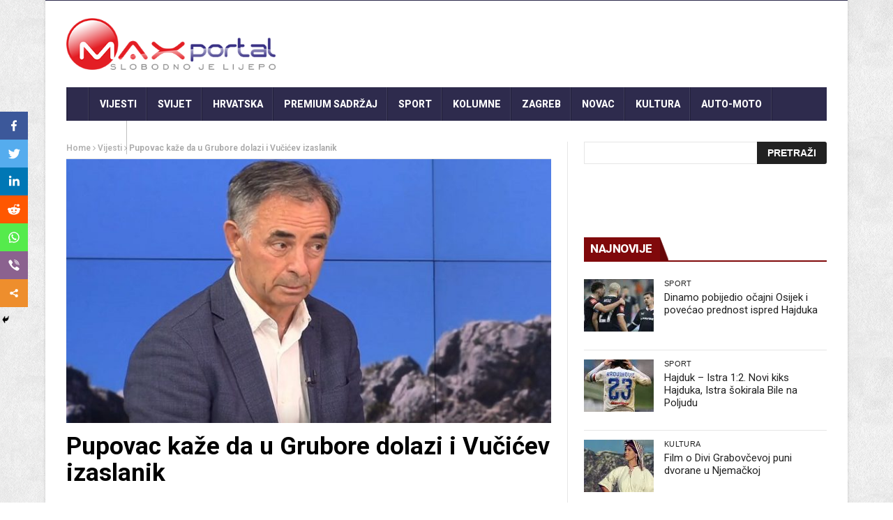

--- FILE ---
content_type: text/html; charset=UTF-8
request_url: https://www.maxportal.hr/vijesti/pupovac-kaze-da-u-grubore-dolazi-i-vucicev-izaslanik/
body_size: 30345
content:
<!DOCTYPE html>
<!--[if lt IE 7 ]><html class="ie ie6" lang="hr"> <![endif]-->
<!--[if IE 7 ]><html class="ie ie7" lang="hr"> <![endif]-->
<!--[if IE 8 ]><html class="ie ie8" lang="hr"> <![endif]-->
<!--[if IE 9 ]><html class="ie ie9" lang="hr"> <![endif]-->
<!--[if !(IE)]><!--><html lang="hr"> <!--<![endif]-->
<head>
<script>
var kategorija = 'Vijesti';var mf_midas_cat=2;</script>

<!-- Google Tag Manager -->
<script>(function(w,d,s,l,i){w[l]=w[l]||[];w[l].push({'gtm.start':
new Date().getTime(),event:'gtm.js'});var f=d.getElementsByTagName(s)[0],
j=d.createElement(s),dl=l!='dataLayer'?'&l='+l:'';j.async=true;j.src=
'https://www.googletagmanager.com/gtm.js?id='+i+dl;f.parentNode.insertBefore(j,f);
})(window,document,'script','dataLayer','GTM-T3XPQRM7');</script>
<!-- End Google Tag Manager -->

<!-- Start cookieyes banner -->
<!-- <script id="cookieyes" type="text/javascript" src="https://cdn-cookieyes.com/client_data/59dd48e78f62c6e69e86599d/script.js"></script>
<!-- End cookieyes banner -->
<meta property="fb:pages" content="253498621440547" />

      <!-- Basic Page Needs
  	  ================================================== -->
	<meta charset="UTF-8" />
   
        <!-- Mobile Specific Metas
  		================================================== -->
           <meta name="viewport" content="width=device-width, initial-scale=1.0">
        <!-- Favicons
        ================================================== -->
                    <link rel="shortcut icon" href="https://www.maxportal.hr/wp-content/uploads/2016/12/max_fav.png" type="image/x-icon" />

   
<!-- Global site tag (gtag.js) - Google Analytics -->
<script async src="https://www.googletagmanager.com/gtag/js?id=UA-72164855-1"></script>
<script>
  window.dataLayer = window.dataLayer || [];
  function gtag(){dataLayer.push(arguments);}
  gtag('js', new Date());

  gtag('config', 'UA-72164855-1');
</script>
<!-- <script async src="https://www.googletagmanager.com/gtag/js?id=UA-161728701-1"></script>
<script>
  window.dataLayer = window.dataLayer || [];
  function gtag(){dataLayer.push(arguments);}
  gtag('js', new Date());

  gtag('config', 'UA-161728701-1');
</script> -->
<script data-ad-client="ca-pub-8458248149385941" async src="https://pagead2.googlesyndication.com/pagead/js/adsbygoogle.js"></script>






<title>Pupovac kaže da u Grubore dolazi i Vučićev izaslanik</title><style id="rocket-critical-css">.wbounce-modal{display:none;height:100%;left:0;overflow:scroll;position:fixed;text-align:center;top:0;width:100%;z-index:10011;-webkit-box-sizing:border-box;-moz-box-sizing:border-box;-ms-box-sizing:border-box;-o-box-sizing:border-box;box-sizing:border-box;-webkit-transform-style:preserve-3d;-moz-transform-style:preserve-3d;-ms-transform-style:preserve-3d;-o-transform-style:preserve-3d;transform-style:preserve-3d}.wbounce-modal *{-webkit-box-sizing:border-box;-moz-box-sizing:border-box;-ms-box-sizing:border-box;-o-box-sizing:border-box;box-sizing:border-box}.wbounce-modal.underlay{background-color:rgba(0,0,0,0.5);height:100%;left:0;position:fixed;overflow:hidden;top:0;width:100%}.wbounce-modal .wbounce-modal-flex{bottom:0;left:0;position:absolute;right:0;top:0}.wbounce-modal .wbounce-modal-flex.wbounce-modal-flex-activated{display:-webkit-box;display:-moz-box;display:-ms-flexbox;display:-webkit-flex;display:flex;-webkit-justify-content:center;-moz-justify-content:center;-ms-justify-content:center;-o-justify-content:center;justify-content:center;-webkit-align-items:center;-moz-align-items:center;-ms-align-items:center;-o-align-items:center;align-items:center}.wbounce-modal .wbounce-modal-sub{background-color:#f0f1f2;display:block;left:initial;position:relative;opacity:1;overflow:scroll;overflow-x:hidden;overflow:-moz-scrollbars-none;-ms-overflow-style:none;width:600px;z-index:21}.wbounce-modal .wbounce-modal-sub::-webkit-scrollbar{display:none}.wbounce-modal .wbounce-modal-sub{border-radius:4px;max-height:95%;max-width:95%}html,body,div,span,iframe,h1,h2,h3,p,a,img,ins,i,ul,li,form,label,header,section{margin:0;padding:0;border:0;font:inherit;font-size:100%;vertical-align:baseline}html{line-height:1}ul{list-style:none}a img{border:none}header,section{display:block}html{font-size:16px;line-height:1.625em}*{-webkit-box-sizing:border-box;-moz-box-sizing:border-box;box-sizing:border-box}body{background:white;font-weight:400;color:#555555;position:relative;-webkit-font-smoothing:antialiased;-moz-osx-font-smoothing:grayscale}@media only screen and (max-width:767px){body{-webkit-text-size-adjust:none;-ms-text-size-adjust:none;width:100%;min-width:0}}html,body{height:100%}h1,h2,h3{font-family:"Open Sans";color:#444444;text-rendering:optimizeLegibility;line-height:1.15538em}h3 a{color:#d04526}@media only screen and (max-width:767px){h1,h2,h3{word-wrap:break-word}}h1{font-size:68px;font-size:4.25rem}h2{font-size:42px;font-size:2.625rem}h3{font-size:30px;font-size:1.875rem}@media only screen and (max-width:767px){h1{font-size:42px;font-size:2.625rem}h2{font-size:36px;font-size:2.25rem}}p{font-family:"Open Sans";font-weight:400;font-size:16px;font-size:1rem;margin-bottom:13px;line-height:1.625em}@media only screen and (max-width:768px){p{font-size:17.6px;font-size:1.1rem;line-height:1.625em}}a{color:#d04526;text-decoration:none;outline:0;line-height:inherit}ul{margin-bottom:0.273em}ul{list-style:none outside}li{padding-bottom:0.273em}@media only screen and (max-width:768px){ul,p{text-align:left}}.row{width:100%;max-width:1100px;min-width:320px;margin:0 auto;padding-left:20px;padding-right:20px}.columns{margin-left:2.12766%;float:left;min-height:1px;-webkit-box-sizing:border-box;-moz-box-sizing:border-box;box-sizing:border-box}.columns:first-child{margin-left:0}.row .four.columns{width:31.91489%}.row .six.columns{width:48.93617%}.row .eight.columns{width:65.95745%}.row .twelve.columns{width:100%}img{max-width:100%;height:auto}img{-ms-interpolation-mode:bicubic}.clearfix{*zoom:1}.clearfix:before,.clearfix:after{content:"";display:table}.clearfix:after{clear:both}.row{*zoom:1}.row:before,.row:after{content:"";display:table}.row:after{clear:both}@media only screen and (max-width:767px){body{-webkit-text-size-adjust:none;-ms-text-size-adjust:none;width:100%;min-width:0}.row{width:100%;min-width:0;margin-left:0;margin-right:0}.columns{width:auto!important;float:none;margin-left:0;margin-right:0}.columns:last-child{margin-right:0;float:none}[class*="column"]+[class*="column"]:last-child{float:none}[class*="column"]:before{display:table}[class*="column"]:after{display:table;clear:both}}.btn{display:inline-block;width:auto;background:#f2f2f2;-webkit-appearance:none;font-family:"Open Sans";font-weight:600;padding:0!important;text-align:center}form{margin:0 0 18px}form label{display:block;font-size:16px;font-size:1rem;line-height:1.625em;margin-bottom:9px}html{-ms-text-size-adjust:100%;-webkit-text-size-adjust:100%}body{font-family:Arial,Helvetica,sans-serif;overflow-x:hidden;width:100%;background-position:top left;background-attachment:fixed;background:#F0F0F0}body,p{font-size:16px;line-height:1.65;font-weight:400}.main_content{margin-bottom:0px!important}.post li{list-style-position:inside;list-style-type:square}h1,h2,h3,.widget-title h2{font-family:Roboto Condensed}h3 a,a{color:#222}h1{font-size:34px;line-height:50px;margin-bottom:14px}h2{font-size:28px;line-height:40px;margin-bottom:10px}h3{font-size:24px;line-height:34px;margin-bottom:8px}.menu_border_top_full{display:none}.menu_wrapper{width:100%;z-index:999}.sb-toggle-left{width:40px;float:left;padding:8px;display:none}.navicon-line{width:24px;height:4px;margin-bottom:3px;background-color:#FFF}#pageslide{display:block;width:300px;position:absolute;position:fixed;top:0;height:100%;z-index:999999;overflow-y:scroll;overflow-x:hidden;width:300px;padding:20px 0px;background-color:#131212;color:#FFF;-webkit-box-shadow:inset 0 0 5px 5px #222;-moz-box-shadow:inset 0 0 5px 5px #222;box-shadow:inset 0 0 5px 5px #222}#content_nav div#nav{display:none}#content_nav div#nav li a{color:#FFF}#sb-site{width:100%;min-height:100%;position:relative;z-index:1;background-color:#FFF}html,body,#sb-site{margin:0 auto;padding:0;-webkit-box-sizing:border-box;-moz-box-sizing:border-box;box-sizing:border-box}#searchform{margin:0px!important}#s{font-family:Verdana,Geneva,sans-serif;font-size:13px;line-height:21px;color:#444444;border:1px solid #e6e6e6;width:100%;max-width:100%;height:32px;width:95%;padding-left:10px;outline:none}#searchsubmit{position:absolute;right:0px;bottom:0px;border-radius:0px 3px 3px 0px!important;font-family:'Open Sans',arial,sans-serif;font-size:14px;text-transform:uppercase;font-weight:bold;line-height:16px;background-color:#222222;border-radius:3px;color:#ffffff;border:none;outline:none;padding:8px 15px 8px 15px}.widget_search div{position:relative}.widget_search .screen-reader-text{display:none}.widget_search .margin-bottom{margin:0px!important}.main_menu{position:relative}#mainmenu{margin:0 auto 0px;padding:0;line-height:1.0;list-style:none;height:48px;width:100%}#mainmenu li>a{padding:0px 15px;height:48px;line-height:48px;font-weight:800;color:#FFF}#mainmenu li>a i{margin-right:3px}.sf-menu{background:url(https://www.maxportal.hr/wp-content/themes/nanomag/img/border.png) top left no-repeat}.sf-menu,.sf-menu *{margin:0;padding:0;list-style:none}.sf-menu li{position:relative;padding:0!important;z-index:99;list-style:none}.sf-menu>li{float:left}.sf-menu>li a{background:url(https://www.maxportal.hr/wp-content/themes/nanomag/img/border.png) top right no-repeat}.sf-menu a{display:block;position:relative;font-size:14px;color:#EEE;text-transform:uppercase}.sf-menu{float:left;margin-bottom:0px}.sf-menu>li>a{color:#FFF;padding-bottom:16px}.sf-menu a{padding:13px 10px;text-decoration:none;zoom:1}.sf-menu a{color:#fff;line-height:21px}.sf-menu li{white-space:nowrap;*white-space:normal}.header-wraper .main_menu{z-index:998;position:relative;background:#f9f9f9}.menu_border_top,.menu_border_top_full{position:absolute;z-index:999;left:0;bottom:0px;width:100%;height:3px;background:none!important;opacity:0.3}.header_top_wrapper{float:left;width:100%;background:#fb4834}.header_top_wrapper .row{margin-bottom:0px}.header_main_wrapper{float:left;width:100%;padding:25px 0px;background:#FFF;position:relative}.header_main_wrapper img{height:90px}.header_main_wrapper .row,.header_main_wrapper img{margin-bottom:0px}#mainmenu{background-color:#2c3242!important}.menu_wrapper{float:left;width:100%;position:relative}.body_wraper_box .menu_wrapper{max-width:1150px;width:1150px}.menu_wrapper .row{margin-bottom:0px}.row{margin-bottom:40px;max-width:1130px}.body_wraper_box{background:#FFF;width:1150px;max-width:1150px;min-width:300px;margin:0px auto!important;-webkit-box-shadow:0 0 3px 1px rgba(0,0,0,0.1);-moz-box-shadow:0 0 3px 1px rgba(0,0,0,0.1);box-shadow:0 0 3px 1px rgba(0,0,0,0.1)}.menu_border_top_full{display:none}.post-meta.meta-main-img,.post-meta.meta-main-img a{font-size:11px!important;text-transform:uppercase!important}.single-post-title,.single_post_title,.feature-post-list .post-meta.meta-main-img,.post-meta.meta-main-img,.feature-post-list .feature-post-title,.caption_overlay_posts a{font-family:Oswald,sans-serif;font-weight:400}.meta-category-small{float:left;margin-bottom:0px}#sidebar .meta-category-small,#content .meta-category-small{min-height:17px}.meta-category-small a{height:18px;margin-bottom:4px;line-height:18px;font-size:10px;background:#D62F2F;float:left;padding:0px 5px;margin-right:5px;font-family:Oswald,sans-serif;text-transform:uppercase}.meta-category-small a.post-category-color-text{height:auto;font-weight:500;margin-bottom:0px;line-height:13px!important;font-size:11px!important;background:none;float:left;padding:0px;margin-right:5px;font-family:Oswald,sans-serif;text-transform:uppercase;letter-spacing:0.03em}.header-top-left a{line-height:0px;float:left;width:auto}.single_post_title{padding-bottom:45px!important;border-bottom:2px solid #e6e6e6!important;margin-top:5px}.single_post_title .meta-category-small{float:left;width:100%;margin-bottom:5px}.single_post_title .meta-category-small a{color:#fff;background:#da1010;height:20px;line-height:20px!important;padding:0px 10px;letter-spacing:1px}.single_post_title .post-meta.meta-main-img{width:70%!important}.single_post_title .view_counter_single{float:right;font-size:15px!important;color:#9a9a9a!important;height:30px;line-height:30px;margin-left:10px}.single_post_title .view_love_wrapper{float:right;position:relative;height:30px;line-height:30px;margin-top:10px}.single_post_title .single_meta_user img{width:40px!important;height:40px!important;margin-right:10px}.single_post_title .single_meta_user{float:none;display:block}.single_post_title .single_meta_user .author_link{padding-top:3px;display:block}.single_post_title .post-meta span,.single_post_title .post-meta span a{font-size:15px!important;text-transform:capitalize!important;letter-spacing:0px;color:#222!important}.single_post_title .single_meta_user .author_link a{text-transform:capitalize!important;font-weight:bold!important}.breadcrumbs_options{font-size:12px;color:#A8A8A8!important;font-weight:600;border-bottom:1px solid #e6e6e6;padding-bottom:5px}.breadcrumbs_options a{color:#b1b1b1!important}.single_post_title{margin-bottom:25px;border-bottom:4px solid #000;padding-top:5px;padding-bottom:5px!important;float:left;width:100%;font-size:27px;font-weight:800!important;text-transform:uppercase}.single-post-title{font-size:27px;margin-bottom:25px;line-height:34px}.single-post-title.heading_post_title{margin-bottom:0px!important;padding-bottom:5px;font-weight:700!important;text-transform:capitalize;font-size:35px;line-height:1.1;float:left;width:100%;color:#000}.single_post_format{float:left;width:100%;margin-bottom:5px}.single_post_format .single_post_format_image img{float:left;width:100%}.feature-post-list{margin-bottom:0px}.widget-title{float:left;margin-bottom:25px;width:100%;border-bottom:2px solid #E6E6E6;padding:0px;text-transform:uppercase}.textwidget{float:left;width:100%}#sidebar .widget_container{float:left;width:100%}.widget_container.mainpost_widget .post-meta.meta-main-img a{color:#FFF!important}.widget_container.mainpost_widget .post-meta .post-date,.widget_container.mainpost_widget .post-meta .post-author a{color:#E0E0E0!important}.widget-title{text-align:center}.widget-title h2{color:#222;font-size:17px;height:33px;line-height:33px;font-weight:800;letter-spacing:-0.5px;padding:0px 23px 5px 9px;margin-bottom:0px;float:left;background-image:url(https://www.maxportal.hr/wp-content/themes/nanomag/img/border_title.png)!important;background-repeat:no-repeat!important;background-position:right center!important}.widget-title h2:after{border-top:32px solid transparent;border-right-width:0;border-left-width:14px;left:100%;bottom:0}.widget-title h2:after{border:0 solid #D16400}#sidebar .widget{float:left;width:100%;margin-bottom:30px}.feature-post-list .feature-post-title a{color:#222!important}.three_columns_container{background:#fff;margin-top:30px;margin-bottom:0px;float:left;width:100%!important}.three_columns_container .content_display_col1{background:#FFF;border-right:1px solid #e6e6e6;padding-right:2.12766%}.three_columns_container .content_display_col3{background:#FFF}.four.columns{width:300px important}.caption_overlay_posts a{color:#FFF!important}.caption_overlay_posts .post-author img{float:left;margin-right:5px;width:16px;height:16px}.caption_overlay_posts .post-date{color:#FFF!important}.post-meta.meta-main-img{width:100%;float:left}.post-meta.meta-main-img a{font-weight:normal;float:none!important;letter-spacing:1px}.post-meta.meta-main-img,.post-meta{font-family:Oswald!important;font-size:11px!important;text-transform:uppercase!important}.post-meta{line-height:16px;margin:5px 0px;color:#777}.post-meta a{color:#777!important;text-transform:uppercase!important}.post-meta .post-author,.post-meta .post-date{font-weight:normal!important;letter-spacing:0.3px;margin-right:10px}.post-meta .post-author a{color:#777!important}.post-author img{float:left;margin-right:5px;width:16px!important;height:16px!important;-webkit-border-radius:80px;-moz-border-radius:80px;-ms-border-radius:80px;-o-border-radius:80px;border-radius:80px}.post-meta .post-author a{float:none!important;font-weight:normal!important}.feature-item img{width:100%;opacity:1;filter:alpha(opacity=100);margin:0px auto}.feature-post-list li{width:100%;float:left;padding-bottom:13px!important;margin-bottom:13px;list-style:none;border-bottom:1px solid #e6e6e6}.feature-post-list .feature-image-link{display:block;float:left;line-height:0;position:relative;overflow:hidden;background:#000;width:100px;height:75px}.feature-post-list .feature-image-link img{width:100px}.feature-post-list .item-details{position:relative;margin-left:115px;top:0px}.feature-post-list .feature-post-title{font-size:16px;line-height:1.2;margin:0px;float:left;width:100%}.feature-post-list .post-meta.meta-main-img{width:100%}.feature-post-list .post-meta.meta-main-img{margin-top:4px;margin-bottom:0px}.feature-post-list .post-meta.meta-main-img i,.post-meta.meta-main-img i{margin-right:3px;font-size:12px}#sidebar .feature-post-list.recent-post-widget li,#sidebar .feature-post-list li{border-bottom:1px solid #e6e6e6}#sidebar .feature-post-list{margin-bottom:0px}.feature-post-list{float:left;width:100%;margin-bottom:0px}.feature-post-list .image_post{display:block;float:left;width:330px;position:relative!important}.feature-image-link.image_post{width:auto}#go-top{display:none;position:fixed;bottom:15px;right:15px;z-index:999}#go-top a{width:35px;height:35px;display:block;text-align:center;text-decoration:none;color:#ffffff;background:#fb4834;font-size:13px;line-height:35px;border-radius:2px}@media only screen and (min-width:760px) and (max-width:1200px){.body_wraper_box,.row{max-width:964px;margin-left:auto;margin-right:auto}.feature-image-link.image_post{width:auto!important}#mainmenu li>a{padding:0px 16px}.body_wraper_box .menu_wrapper{max-width:964px}.caption_overlay_posts .post-author img{width:16px!important;height:16px!important}.sb-toggle-left{display:none}.header-top-left a{line-height:0px}.header-top-left img{width:auto}.feature-post-list .image_post{width:271px}#sidebar .meta-category-small a{padding:0px}}@media only screen and (min-width:768px) and (max-width:978px){.feature-image-link.image_post{width:auto!important}.header_main_wrapper{padding-bottom:0px}.body_wraper_box,.row{max-width:768px;margin-left:auto;margin-right:auto}.header-top-left a{width:100%}.header-top-left-bar{width:100%!important;margin-top:10px}.header-top-right-bar{width:100%!important;margin:0px;margin-bottom:15px}.main_content .eight.columns{padding-right:0px!important;border-right:0px solid #e6e6e6!important;width:100%}.main_content .four.columns{padding-left:0px!important;margin:0px;border-right:0px solid #e6e6e6!important;width:100%}.body_wraper_box{margin:0px auto!important}.body_wraper_box .menu_wrapper{max-width:768px}.header_main_wrapper .header-top-left{width:100%!important;text-align:center!important;margin-bottom:30px!important}.header_main_wrapper .header-top-right{margin:0px!important;width:100%!important}.sb-toggle-left{display:inherit;margin-top:3px}.menu_wrapper{display:none}#sidebar .meta-category-small a{padding:0px}.feature-post-list .image_post{width:340px}}@media only screen and (max-width:767px){.feature-image-link.image_post{width:auto!important;float:left!important}.header_main_wrapper{padding-bottom:0px}.body_wraper_box{margin:0px auto!important}.body_wraper_box,.row{max-width:100%;margin-left:auto;margin-right:auto}.header-top-left a{width:100%}.main_content .eight.columns{padding-right:0px!important;border-right:0px!important}.body_wraper_box .menu_wrapper{max-width:300px}.header_main_wrapper .header-top-left{width:100%!important;text-align:center!important;margin-bottom:30px!important}.header_main_wrapper{padding:20px 0px 0px 0px}.header_main_wrapper .header-top-right{margin-bottom:15px!important}.sb-toggle-left{display:inherit;margin-top:3px}.menu_wrapper{display:none}.header-top-left-bar{width:100%!important;margin-top:10px}.header-top-right-bar{width:100%!important;margin:0px;margin-bottom:15px}.header-top-left,.header-top-right,.header_main_wrapper .header-top-left,.header_main_wrapper .header-top-right{margin-bottom:25px}.header_main_wrapper .header-top-right{margin-bottom:0px!important}#sidebar .meta-category-small a{padding:0px}.feature-post-list .image_post{float:none;width:100%}}@media only screen and (min-width:480px) and (max-width:783px){.feature-image-link.image_post{width:auto!important;float:left!important}.body_wraper_box,.row{max-width:100%;margin-left:auto;margin-right:auto}.header_main_wrapper{padding-bottom:0px}.header-top-left-bar{width:100%!important;margin-top:10px}.header-top-right-bar{width:100%!important;margin:0px;margin-bottom:15px}.main_content .eight.columns{padding-right:0px!important;border-right:0px!important}.body_wraper_box{margin:0px auto!important}.body_wraper_box .menu_wrapper{max-width:460px}.header_main_wrapper .header-top-left{width:100%!important;text-align:center!important;margin-bottom:30px!important}.header-top-left a{width:100%}.header_main_wrapper{padding:20px 0px 0px 0px}.header_main_wrapper .header-top-right{margin-bottom:15px!important}.sb-toggle-left{display:inherit;margin-top:3px}.menu_wrapper{display:none}.header_main_wrapper .header-top-right{margin-bottom:0px!important}.header-top-left,.header-top-right,.header_main_wrapper .header-top-left,.header_main_wrapper .header-top-right{margin-bottom:25px}#sidebar .meta-category-small a{padding:0px}.feature-post-list .image_post{float:none;width:100%}}.heateor_sss_vertical_sharing{-webkit-box-sizing:content-box!important;-moz-box-sizing:content-box!important}ul.heateor_sss_sharing_ul{list-style:none!important;padding-left:0!important}ul.heateor_sss_sharing_ul{margin:1px 0!important}ul.heateor_sss_sharing_ul li.heateorSssSharingRound{background:0 0!important}.heateor_sss_square_count{display:none;text-align:center;font-weight:bolder;font-family:sans-serif;font-style:normal;font-size:.8em;visibility:hidden}ul.heateor_sss_sharing_ul li{float:left!important;margin:0!important;padding:0!important;list-style:none!important;border:none!important;clear:none!important}.heateorSssSharing{display:block;margin:2px}ul.heateor_sss_sharing_ul li:before{content:none!important}.heateor_sss_vertical_sharing{background:0 0;-webkit-box-shadow:0 1px 4px 1px rgba(0,0,0,.1);box-shadow:0 1px 4px 1px rgba(0,0,0,.1);position:fixed;overflow:visible;z-index:10000000;display:block;padding:10px;border-radius:4px;opacity:1;box-sizing:content-box!important}.heateorSssFacebookBackground{background-color:#3c589a}.heateorSssEmailBackground{background-color:#649a3f}.heateorSssLinkedinBackground{background-color:#0077b5}.heateorSssMoreBackground{background-color:#ee8e2d}.heateorSssPrintBackground{background-color:#fd6500}.heateorSssRedditBackground{background-color:#ff5700}.heateorSssTwitterBackground{background-color:#55acee}.heateorSssWhatsappBackground{background-color:#55eb4c}.heateorSssTCBackground{border-width:0!important;background-color:transparent}ul.heateor_sss_sharing_ul i.heateorSssTCBackground{background-color:transparent;font-style:normal;word-wrap:normal;color:#666;line-height:1;visibility:hidden}.heateorSssSharingSvg{width:100%;height:100%}.heateorSssFacebookSvg{background:url('data:image/svg+xml;charset=utf8,%3Csvg%20xmlns%3D%22http%3A%2F%2Fwww.w3.org%2F2000%2Fsvg%22%20width%3D%22100%25%22%20height%3D%22100%25%22%20viewBox%3D%22-5%20-5%2042%2042%22%3E%3Cpath%20d%3D%22M17.78%2027.5V17.008h3.522l.527-4.09h-4.05v-2.61c0-1.182.33-1.99%202.023-1.99h2.166V4.66c-.375-.05-1.66-.16-3.155-.16-3.123%200-5.26%201.905-5.26%205.405v3.016h-3.53v4.09h3.53V27.5h4.223z%22%20fill%3D%22%23fff%22%3E%3C%2Fpath%3E%3C%2Fsvg%3E') no-repeat center center}.heateorSssTwitterSvg{background:url('data:image/svg+xml;charset=utf8,%3Csvg%20xmlns%3D%22http%3A%2F%2Fwww.w3.org%2F2000%2Fsvg%22%20width%3D%22100%25%22%20height%3D%22100%25%22%20viewBox%3D%22-4%20-4%2039%2039%22%3E%0A%3Cpath%20d%3D%22M28%208.557a9.913%209.913%200%200%201-2.828.775%204.93%204.93%200%200%200%202.166-2.725%209.738%209.738%200%200%201-3.13%201.194%204.92%204.92%200%200%200-3.593-1.55%204.924%204.924%200%200%200-4.794%206.049c-4.09-.21-7.72-2.17-10.15-5.15a4.942%204.942%200%200%200-.665%202.477c0%201.71.87%203.214%202.19%204.1a4.968%204.968%200%200%201-2.23-.616v.06c0%202.39%201.7%204.38%203.952%204.83-.414.115-.85.174-1.297.174-.318%200-.626-.03-.928-.086a4.935%204.935%200%200%200%204.6%203.42%209.893%209.893%200%200%201-6.114%202.107c-.398%200-.79-.023-1.175-.068a13.953%2013.953%200%200%200%207.55%202.213c9.056%200%2014.01-7.507%2014.01-14.013%200-.213-.005-.426-.015-.637.96-.695%201.795-1.56%202.455-2.55z%22%20fill%3D%22%23fff%22%3E%3C%2Fpath%3E%0A%3C%2Fsvg%3E') no-repeat center center}.heateorSssLinkedinSvg{background:url('data:image/svg+xml;charset=utf8,%3Csvg%20xmlns%3D%22http%3A%2F%2Fwww.w3.org%2F2000%2Fsvg%22%20width%3D%22100%25%22%20height%3D%22100%25%22%20viewBox%3D%22-2%20-2%2035%2039%22%3E%3Cpath%20d%3D%22M6.227%2012.61h4.19v13.48h-4.19V12.61zm2.095-6.7a2.43%202.43%200%200%201%200%204.86c-1.344%200-2.428-1.09-2.428-2.43s1.084-2.43%202.428-2.43m4.72%206.7h4.02v1.84h.058c.56-1.058%201.927-2.176%203.965-2.176%204.238%200%205.02%202.792%205.02%206.42v7.395h-4.183v-6.56c0-1.564-.03-3.574-2.178-3.574-2.18%200-2.514%201.7-2.514%203.46v6.668h-4.187V12.61z%22%20fill%3D%22%23fff%22%2F%3E%3C%2Fsvg%3E') no-repeat center center}.heateorSssSharing{float:left;border:none}.heateorSssSharingArrow{height:16px;width:16px;margin-top:10px}.heateorSssPullOut{background:url(data:image/svg+xml;charset=utf8,%3Csvg%20xmlns%3D%22http%3A%2F%2Fwww.w3.org%2F2000%2Fsvg%22%20width%3D%22100%25%22%20height%3D%22100%25%22%20viewBox%3D%220%200%2030%2030%22%3E%0A%3Cpath%20d%3D%22M%2023%206%20q%20-2%206%20-10%206%20v%20-6%20l%20-6%209%20l%206%209%20v%20-6%20q%2010%202%2010%20-12%22%20stroke-width%3D%221%22%20stroke%3D%22%23000%22%20fill%3D%22%23000%22%20stroke-linecap%3D%22round%22%3E%3C%2Fpath%3E%3C%2Fsvg%3E) left no-repeat}div.heateor_sss_horizontal_sharing li{width:auto}.heateorSssFacebookMessengerBackground{background-color:#0084ff}.heateorSssViberBackground{background-color:#8b628f}i.heateorSssViberBackground a{display:inline!important}.heateor_sss_sharing_container a{padding:0!important;box-shadow:none!important;border:none!important}.heateorSssClear{clear:both}div.heateor_sss_bottom_sharing{margin-bottom:0}.heateorSssFacebookSvg{background:url('data:image/svg+xml;charset=utf8,%3Csvg%20xmlns%3D%22http%3A%2F%2Fwww.w3.org%2F2000%2Fsvg%22%20width%3D%22100%25%22%20height%3D%22100%25%22%20viewBox%3D%22-5%20-5%2042%2042%22%3E%3Cpath%20d%3D%22M17.78%2027.5V17.008h3.522l.527-4.09h-4.05v-2.61c0-1.182.33-1.99%202.023-1.99h2.166V4.66c-.375-.05-1.66-.16-3.155-.16-3.123%200-5.26%201.905-5.26%205.405v3.016h-3.53v4.09h3.53V27.5h4.223z%22%20fill%3D%22%23fff%22%3E%3C%2Fpath%3E%3C%2Fsvg%3E') no-repeat center center}.heateorSssEmailSvg{background:url('data:image/svg+xml;charset=utf8,%3Csvg%20xmlns%3D%22http%3A%2F%2Fwww.w3.org%2F2000%2Fsvg%22%20width%3D%22100%25%22%20height%3D%22100%25%22%20viewBox%3D%22-4%20-4%2043%2043%22%3E%3Cpath%20d%3D%22M%205.5%2011%20h%2023%20v%201%20l%20-11%206%20l%20-11%20-6%20v%20-1%20m%200%202%20l%2011%206%20l%2011%20-6%20v%2011%20h%20-22%20v%20-11%22%20stroke-width%3D%221%22%20fill%3D%22%23fff%22%3E%3C%2Fpath%3E%3C%2Fsvg%3E') no-repeat center center}.heateorSssLinkedinSvg{background:url('data:image/svg+xml;charset=utf8,%3Csvg%20xmlns%3D%22http%3A%2F%2Fwww.w3.org%2F2000%2Fsvg%22%20width%3D%22100%25%22%20height%3D%22100%25%22%20viewBox%3D%22-2%20-2%2035%2039%22%3E%3Cpath%20d%3D%22M6.227%2012.61h4.19v13.48h-4.19V12.61zm2.095-6.7a2.43%202.43%200%200%201%200%204.86c-1.344%200-2.428-1.09-2.428-2.43s1.084-2.43%202.428-2.43m4.72%206.7h4.02v1.84h.058c.56-1.058%201.927-2.176%203.965-2.176%204.238%200%205.02%202.792%205.02%206.42v7.395h-4.183v-6.56c0-1.564-.03-3.574-2.178-3.574-2.18%200-2.514%201.7-2.514%203.46v6.668h-4.187V12.61z%22%20fill%3D%22%23fff%22%2F%3E%3C%2Fsvg%3E') no-repeat center center}.heateorSssMoreSvg{background:url('data:image/svg+xml;charset=utf8,%3Csvg%20xmlns%3D%22http%3A%2F%2Fwww.w3.org%2F2000%2Fsvg%22%20width%3D%22100%25%22%20height%3D%22100%25%22%20viewBox%3D%22-4%20-4%2038%2038%22%3E%3Ccircle%20cx%3D%2210%22%20cy%3D%2215%22%20r%3D%223%22%20fill%3D%22%23fff%22%3E%3C%2Fcircle%3E%3Ccircle%20cx%3D%2220%22%20cy%3D%2210%22%20r%3D%223%22%20fill%3D%22%23fff%22%3E%3C%2Fcircle%3E%3Ccircle%20cx%3D%2220%22%20cy%3D%2220%22%20r%3D%223%22%20fill%3D%22%23fff%22%3E%3C%2Fcircle%3E%3Cpath%20d%3D%22M%2010%2015%20L%2020%2010%20m%200%2010%20L%2010%2015%22%20stroke-width%3D%222%22%20stroke%3D%22%23fff%22%3E%3C%2Fpath%3E%3C%2Fsvg%3E') no-repeat center center}.heateorSssPrintSvg{background:url('data:image/svg+xml;charset=utf8,%3Csvg%20xmlns%3D%22http%3A%2F%2Fwww.w3.org%2F2000%2Fsvg%22%20width%3D%22100%25%22%20height%3D%22100%25%22%20viewBox%3D%22-4%20-6%2038%2038%22%3E%3Cpath%20stroke%3D%22%23fff%22%20d%3D%22M%207%2010%20h%202%20v%203%20h%2012%20v%20-3%20h%202%20v%207%20h%20-2%20v%20-3%20h%20-12%20v%203%20h%20-2%20z%22%20stroke-width%3D%221%22%20fill%3D%22%23fff%22%3E%3C%2Fpath%3E%3Crect%20stroke%3D%22%23fff%22%20stroke-width%3D%221.8%22%20height%3D%227%22%20width%3D%2210%22%20x%3D%2210%22%20y%3D%225%22%20fill%3D%22none%22%3E%3C%2Frect%3E%3Crect%20stroke%3D%22%23fff%22%20stroke-width%3D%221%22%20height%3D%225%22%20width%3D%228%22%20x%3D%2211%22%20y%3D%2216%22%20fill%3D%22%23fff%22%3E%3C%2Frect%3E%3C%2Fsvg%3E') no-repeat center center}.heateorSssRedditSvg{background:url('data:image/svg+xml;charset=utf8,%3Csvg%20xmlns%3D%22http%3A%2F%2Fwww.w3.org%2F2000%2Fsvg%22%20width%3D%22100%25%22%20height%3D%22100%25%22%20viewBox%3D%22-3.5%20-3.5%2039%2039%22%3E%3Cpath%20d%3D%22M28.543%2015.774a2.953%202.953%200%200%200-2.951-2.949%202.882%202.882%200%200%200-1.9.713%2014.075%2014.075%200%200%200-6.85-2.044l1.38-4.349%203.768.884a2.452%202.452%200%201%200%20.24-1.176l-4.274-1a.6.6%200%200%200-.709.4l-1.659%205.224a14.314%2014.314%200%200%200-7.316%202.029%202.908%202.908%200%200%200-1.872-.681%202.942%202.942%200%200%200-1.618%205.4%205.109%205.109%200%200%200-.062.765c0%204.158%205.037%207.541%2011.229%207.541s11.22-3.383%2011.22-7.541a5.2%205.2%200%200%200-.053-.706%202.963%202.963%200%200%200%201.427-2.51zm-18.008%201.88a1.753%201.753%200%200%201%201.73-1.74%201.73%201.73%200%200%201%201.709%201.74%201.709%201.709%200%200%201-1.709%201.711%201.733%201.733%200%200%201-1.73-1.711zm9.565%204.968a5.573%205.573%200%200%201-4.081%201.272h-.032a5.576%205.576%200%200%201-4.087-1.272.6.6%200%200%201%20.844-.854%204.5%204.5%200%200%200%203.238.927h.032a4.5%204.5%200%200%200%203.237-.927.6.6%200%201%201%20.844.854zm-.331-3.256a1.726%201.726%200%201%201%201.709-1.712%201.717%201.717%200%200%201-1.712%201.712z%22%20fill%3D%22%23fff%22%2F%3E%3C%2Fsvg%3E') no-repeat center center}.heateorSssTwitterSvg{background:url('data:image/svg+xml;charset=utf8,%3Csvg%20xmlns%3D%22http%3A%2F%2Fwww.w3.org%2F2000%2Fsvg%22%20width%3D%22100%25%22%20height%3D%22100%25%22%20viewBox%3D%22-4%20-4%2039%2039%22%3E%0A%3Cpath%20d%3D%22M28%208.557a9.913%209.913%200%200%201-2.828.775%204.93%204.93%200%200%200%202.166-2.725%209.738%209.738%200%200%201-3.13%201.194%204.92%204.92%200%200%200-3.593-1.55%204.924%204.924%200%200%200-4.794%206.049c-4.09-.21-7.72-2.17-10.15-5.15a4.942%204.942%200%200%200-.665%202.477c0%201.71.87%203.214%202.19%204.1a4.968%204.968%200%200%201-2.23-.616v.06c0%202.39%201.7%204.38%203.952%204.83-.414.115-.85.174-1.297.174-.318%200-.626-.03-.928-.086a4.935%204.935%200%200%200%204.6%203.42%209.893%209.893%200%200%201-6.114%202.107c-.398%200-.79-.023-1.175-.068a13.953%2013.953%200%200%200%207.55%202.213c9.056%200%2014.01-7.507%2014.01-14.013%200-.213-.005-.426-.015-.637.96-.695%201.795-1.56%202.455-2.55z%22%20fill%3D%22%23fff%22%3E%3C%2Fpath%3E%0A%3C%2Fsvg%3E') no-repeat center center}.heateorSssWhatsappSvg{background:url('data:image/svg+xml;charset=utf8,%3Csvg%20xmlns%3D%22http%3A%2F%2Fwww.w3.org%2F2000%2Fsvg%22%20width%3D%22100%25%22%20height%3D%22100%25%22%20viewBox%3D%22-5%20-5%2040%2040%22%3E%3Cpath%20id%3D%22arc1%22%20stroke%3D%22%23fff%22%20stroke-width%3D%222%22%20fill%3D%22none%22%20d%3D%22M%2011.579798566743314%2024.396926207859085%20A%2010%2010%200%201%200%206.808479557110079%2020.73576436351046%22%3E%3C%2Fpath%3E%3Cpath%20d%3D%22M%207%2019%20l%20-1%206%20l%206%20-1%22%20stroke%3D%22%23fff%22%20stroke-width%3D%222%22%20fill%3D%22none%22%3E%3C%2Fpath%3E%3Cpath%20d%3D%22M%2010%2010%20q%20-1%208%208%2011%20c%205%20-1%200%20-6%20-1%20-3%20q%20-4%20-3%20-5%20-5%20c%204%20-2%20-1%20-5%20-1%20-4%22%20fill%3D%22%23fff%22%3E%3C%2Fpath%3E%3C%2Fsvg%3E') no-repeat center center}.heateorSssFacebookMessengerSvg{background:url('data:image/svg+xml;charset=utf8,%3Csvg%20xmlns%3D%22http%3A%2F%2Fwww.w3.org%2F2000%2Fsvg%22%20width%3D%22100%25%22%20height%3D%22100%25%22%20viewBox%3D%22-2%20-2%2036%2036%22%3E%3Cpath%20fill%3D%22%23FFF%22%20d%3D%22M16%205C9.986%205%205.11%209.56%205.11%2015.182c0%203.2%201.58%206.054%204.046%207.92V27l3.716-2.06c.99.276%202.04.425%203.128.425%206.014%200%2010.89-4.56%2010.89-10.183S22.013%205%2016%205zm1.147%2013.655L14.33%2015.73l-5.423%203%205.946-6.31%202.816%202.925%205.42-3-5.946%206.31z%22%2F%3E%3C%2Fsvg%3E') no-repeat center center}.heateorSssViberSvg{background:url('data:image/svg+xml;charset=utf8,%3Csvg%20xmlns%3D%22http%3A%2F%2Fwww.w3.org%2F2000%2Fsvg%22%20viewBox%3D%22-4%20-4%2040%2040%22%3E%3Cpath%20d%3D%22M22.57%2027.22a7.39%207.39%200%200%201-1.14-.32%2029%2029%200%200%201-16-16.12c-1-2.55%200-4.7%202.66-5.58a2%202%200%200%201%201.39%200c1.12.41%203.94%204.3%204%205.46a2%202%200%200%201-1.16%201.78%202%202%200%200%200-.66%202.84A10.3%2010.3%200%200%200%2017%2020.55%201.67%201.67%200%200%200%2019.35%2020c1.07-1.62%202.38-1.54%203.82-.54.72.51%201.45%201%202.14%201.55.93.75%202.1%201.37%201.55%202.94A5.21%205.21%200%200%201%2022.57%2027.22Z%22%20fill%3D%22%23fff%22%20fill-rule%3D%22evenodd%22%2F%3E%3Cpath%20d%3D%22M17.06%204.79A10.42%2010.42%200%200%201%2026.79%2015c0%20.51.18%201.27-.58%201.25s-.54-.78-.6-1.29c-.7-5.52-3.23-8.13-8.71-9-.45-.07-1.15%200-1.11-.57C15.84%204.52%2016.66%204.85%2017.06%204.79Z%22%20fill%3D%22%23fff%22%20fill-rule%3D%22evenodd%22%2F%3E%3Cpath%20d%3D%22M24.09%2014.06c-.05.38.17%201-.45%201.13-.83.13-.67-.64-.75-1.13-.56-3.36-1.74-4.59-5.12-5.35-.5-.11-1.27%200-1.15-.8s.82-.48%201.35-.42A6.9%206.9%200%200%201%2024.09%2014.06Z%22%20fill%3D%22%23fff%22%20fill-rule%3D%22evenodd%22%2F%3E%3Cpath%20d%3D%22M21.52%2013.45c0%20.43%200%20.87-.53.93s-.6-.26-.64-.64a2.47%202.47%200%200%200-2.26-2.43c-.42-.07-.82-.2-.63-.76.13-.38.47-.41.83-.42A3.66%203.66%200%200%201%2021.52%2013.45Z%22%20fill%3D%22%23fff%22%20fill-rule%3D%22evenodd%22%2F%3E%3C%2Fsvg%3E') no-repeat center center}.single-post-title.heading_post_title{text-transform:none}.header_main_wrapper img{max-width:300px!important}html{height:auto}#sb-site .header_top_wrapper{background:#2e2b4d!important}.feature-post-list .feature-post-title{font-size:15px}#mainmenu,.feature-post-list .feature-image-link{background-color:#2e2b4d!important}.header_main_wrapper img{margin-bottom:0px;max-width:236px;height:auto!important}.header_top_wrapper{background:#e31e24!important}.feature-post-list .feature-post-title{text-overflow:ellipsis}#content .meta-category-small,.feature-post-list .post-meta.meta-main-img,.post-meta,.meta-main-img{display:none}.feature-post-list li{height:102px}@media only screen and (min-width:760px) and (max-width:1200px){.feature-post-list li{padding-bottom:5px!important;height:87px}.feature-post-list .feature-post-title{font-size:13px}}@media only screen and (min-width:768px) and (max-width:978px){.feature-post-list li{height:90px}}@media only screen and (min-width:480px) and (max-width:783px){.feature-post-list li{height:90px}}</style><link rel="preload" href="https://www.maxportal.hr/wp-content/cache/min/1/e099eb32a3a19632fa68552f11641e2b.css" data-rocket-async="style" as="style" onload="this.onload=null;this.rel='stylesheet'" media="all" data-minify="1" />
<style type="text/css">			.heateorSssInstagramBackground{background:radial-gradient(circle at 30% 107%,#fdf497 0,#fdf497 5%,#fd5949 45%,#d6249f 60%,#285aeb 90%)}
											.heateor_sss_horizontal_sharing .heateorSssSharing,.heateor_sss_standard_follow_icons_container .heateorSssSharing{
							color: #fff;
						border-width: 0px;
			border-style: solid;
			border-color: transparent;
		}
				.heateor_sss_horizontal_sharing .heateorSssTCBackground{
			color:#666;
		}
				.heateor_sss_horizontal_sharing .heateorSssSharing:hover,.heateor_sss_standard_follow_icons_container .heateorSssSharing:hover{
						border-color: transparent;
		}
		.heateor_sss_vertical_sharing .heateorSssSharing,.heateor_sss_floating_follow_icons_container .heateorSssSharing{
							color: #fff;
						border-width: 0px;
			border-style: solid;
			border-color: transparent;
		}
				.heateor_sss_vertical_sharing .heateorSssTCBackground{
			color:#666;
		}
				.heateor_sss_vertical_sharing .heateorSssSharing:hover,.heateor_sss_floating_follow_icons_container .heateorSssSharing:hover{
						border-color: transparent;
		}
		
						div.heateor_sss_horizontal_sharing .heateorSssSharingSvg{width:50%;margin:auto;}div.heateor_sss_horizontal_sharing .heateor_sss_square_count{float:left;width:50%;line-height:35px;}
								div.heateor_sss_vertical_sharing .heateorSssSharingSvg{height:70%;margin-top:6px}div.heateor_sss_vertical_sharing .heateor_sss_square_count{line-height:15.2px;}
				@media screen and (max-width:783px) {.heateor_sss_vertical_sharing{display:none!important}}@media screen and (max-width:783px) {.heateor_sss_floating_follow_icons_container{display:none!important}}div.heateor_sss_mobile_footer{display:none;}@media screen and (max-width:783px){div.heateor_sss_bottom_sharing ul.heateor_sss_sharing_ul i.heateorSssTCBackground{background-color:white}div.heateor_sss_bottom_sharing{width:100%!important;left:0!important;}div.heateor_sss_bottom_sharing li{width:12.5% !important;}div.heateor_sss_bottom_sharing .heateorSssSharing{width: 100% !important;}div.heateor_sss_bottom_sharing div.heateorSssTotalShareCount{font-size:1em!important;line-height:28px!important}div.heateor_sss_bottom_sharing div.heateorSssTotalShareText{font-size:.7em!important;line-height:0px!important}div.heateor_sss_mobile_footer{display:block;height:40px;}.heateor_sss_bottom_sharing{padding:0!important;display:block!important;width: auto!important;bottom:-10px!important;top: auto!important;}.heateor_sss_bottom_sharing .heateor_sss_square_count{line-height: inherit;}.heateor_sss_bottom_sharing .heateorSssSharingArrow{display:none;}.heateor_sss_bottom_sharing .heateorSssTCBackground{margin-right: 1.1em !important}}div.heateor_sss_sharing_title{text-align:center}ul.heateor_sss_sharing_ul{width:100%;text-align:center;}div.heateor_sss_horizontal_sharing ul.heateor_sss_sharing_ul li{float:none!important;display:inline-block;}</style>
<!-- The SEO Framework by Sybre Waaijer -->
<meta property="og:image" content="https://www.maxportal.hr/wp-content/uploads/2020/07/milorad-pupovac-dnevnik.hr_.jpg" />
<meta property="og:image:width" content="735" />
<meta property="og:image:height" content="409" />
<meta property="og:locale" content="hr_HR" />
<meta property="og:type" content="article" />
<meta property="og:title" content="Pupovac kaže da u Grubore dolazi i Vučićev izaslanik" />
<meta property="og:url" content="https://www.maxportal.hr/vijesti/pupovac-kaze-da-u-grubore-dolazi-i-vucicev-izaslanik/" />
<meta property="og:site_name" content="Maxportal" />
<meta property="article:publisher" content="https://www.facebook.com/maxportal.vijesti" />
<meta property="fb:app_id" content="1108102185946037" />
<meta property="article:published_time" content="2020-08-24" />
<meta property="article:modified_time" content="2020-08-24" />
<meta property="og:updated_time" content="2020-08-24" />
<meta name="twitter:card" content="summary_large_image" />
<meta name="twitter:title" content="Pupovac kaže da u Grubore dolazi i Vučićev izaslanik" />
<meta name="twitter:image" content="https://www.maxportal.hr/wp-content/uploads/2020/07/milorad-pupovac-dnevnik.hr_.jpg" />
<meta name="twitter:image:width" content="735" />
<meta name="twitter:image:height" content="409" />
<link rel="canonical" href="https://www.maxportal.hr/vijesti/pupovac-kaze-da-u-grubore-dolazi-i-vucicev-izaslanik/" />
<meta name="google-site-verification" content="hUXhPcBU4Ii4yfT9wSPulzNXTN00v8_WclADxpFu5-s" />
<meta name="yandex-verification" content="62aa9b7bba70636e" />
<!-- / The SEO Framework by Sybre Waaijer | 4.58ms meta | 1.25ms boot -->

<link rel="amphtml" href="https://www.maxportal.hr/vijesti/pupovac-kaze-da-u-grubore-dolazi-i-vucicev-izaslanik/amp/" /><link rel='dns-prefetch' href='//fonts.googleapis.com' />
<link rel='dns-prefetch' href='//s.w.org' />
<link href='https://fonts.gstatic.com' crossorigin rel='preconnect' />
<link rel="alternate" type="application/rss+xml" title="Maxportal &raquo; Kanal" href="https://www.maxportal.hr/feed/" />
<link rel="alternate" type="application/rss+xml" title="Maxportal &raquo; Kanal komentara" href="https://www.maxportal.hr/comments/feed/" />
		<script type="text/javascript">
			window._wpemojiSettings = {"baseUrl":"https:\/\/s.w.org\/images\/core\/emoji\/13.0.1\/72x72\/","ext":".png","svgUrl":"https:\/\/s.w.org\/images\/core\/emoji\/13.0.1\/svg\/","svgExt":".svg","source":{"concatemoji":"https:\/\/www.maxportal.hr\/wp-includes\/js\/wp-emoji-release.min.js?ver=5.6.16"}};
			!function(e,a,t){var n,r,o,i=a.createElement("canvas"),p=i.getContext&&i.getContext("2d");function s(e,t){var a=String.fromCharCode;p.clearRect(0,0,i.width,i.height),p.fillText(a.apply(this,e),0,0);e=i.toDataURL();return p.clearRect(0,0,i.width,i.height),p.fillText(a.apply(this,t),0,0),e===i.toDataURL()}function c(e){var t=a.createElement("script");t.src=e,t.defer=t.type="text/javascript",a.getElementsByTagName("head")[0].appendChild(t)}for(o=Array("flag","emoji"),t.supports={everything:!0,everythingExceptFlag:!0},r=0;r<o.length;r++)t.supports[o[r]]=function(e){if(!p||!p.fillText)return!1;switch(p.textBaseline="top",p.font="600 32px Arial",e){case"flag":return s([127987,65039,8205,9895,65039],[127987,65039,8203,9895,65039])?!1:!s([55356,56826,55356,56819],[55356,56826,8203,55356,56819])&&!s([55356,57332,56128,56423,56128,56418,56128,56421,56128,56430,56128,56423,56128,56447],[55356,57332,8203,56128,56423,8203,56128,56418,8203,56128,56421,8203,56128,56430,8203,56128,56423,8203,56128,56447]);case"emoji":return!s([55357,56424,8205,55356,57212],[55357,56424,8203,55356,57212])}return!1}(o[r]),t.supports.everything=t.supports.everything&&t.supports[o[r]],"flag"!==o[r]&&(t.supports.everythingExceptFlag=t.supports.everythingExceptFlag&&t.supports[o[r]]);t.supports.everythingExceptFlag=t.supports.everythingExceptFlag&&!t.supports.flag,t.DOMReady=!1,t.readyCallback=function(){t.DOMReady=!0},t.supports.everything||(n=function(){t.readyCallback()},a.addEventListener?(a.addEventListener("DOMContentLoaded",n,!1),e.addEventListener("load",n,!1)):(e.attachEvent("onload",n),a.attachEvent("onreadystatechange",function(){"complete"===a.readyState&&t.readyCallback()})),(n=t.source||{}).concatemoji?c(n.concatemoji):n.wpemoji&&n.twemoji&&(c(n.twemoji),c(n.wpemoji)))}(window,document,window._wpemojiSettings);
		</script>
		<style type="text/css">
img.wp-smiley,
img.emoji {
	display: inline !important;
	border: none !important;
	box-shadow: none !important;
	height: 1em !important;
	width: 1em !important;
	margin: 0 .07em !important;
	vertical-align: -0.1em !important;
	background: none !important;
	padding: 0 !important;
}
</style>
	



<link rel='preload'   href='//fonts.googleapis.com/css?family=Roboto%3A300%2C400%2C600%2C700%2C800%2C900%2C400italic%2C700italic%2C900italic%7CRoboto%3A300%2C400%2C600%2C700%2C800%2C900%2C400italic%2C700italic%2C900italic%7CRoboto%3A300%2C400%2C600%2C700%2C800%2C900%2C400italic%2C700italic%2C900italic%7CRoboto%3A300%2C400%2C600%2C700%2C800%2C900%2C400italic%2C700italic%2C900italic%7C&#038;subset=latin%2Clatin-ext%2Ccyrillic%2Ccyrillic-ext%2Cgreek%2Cgreek-ext%2Cvietnamese&#038;ver=1.0.0&#038;display=swap' data-rocket-async="style" as="style" onload="this.onload=null;this.rel='stylesheet'" type='text/css' media='all' />









<style id='rocket-lazyload-inline-css' type='text/css'>
.rll-youtube-player{position:relative;padding-bottom:56.23%;height:0;overflow:hidden;max-width:100%;}.rll-youtube-player iframe{position:absolute;top:0;left:0;width:100%;height:100%;z-index:100;background:0 0}.rll-youtube-player img{bottom:0;display:block;left:0;margin:auto;max-width:100%;width:100%;position:absolute;right:0;top:0;border:none;height:auto;cursor:pointer;-webkit-transition:.4s all;-moz-transition:.4s all;transition:.4s all}.rll-youtube-player img:hover{-webkit-filter:brightness(75%)}.rll-youtube-player .play{height:72px;width:72px;left:50%;top:50%;margin-left:-36px;margin-top:-36px;position:absolute;background:url(https://www.maxportal.hr/wp-content/plugins/wp-rocket/assets/img/youtube.png) no-repeat;cursor:pointer}
</style>


<style id="kadence_blocks_palette_css" type="text/css">:root .has-kb-palette-2-color{color:#e76b6b}:root .has-kb-palette-2-background-color{background-color:#e76b6b}:root .has-kb-palette-1-color{color:#9e7159}:root .has-kb-palette-1-background-color{background-color:#9e7159}:root .has-kb-palette-23-color{color:#888888}:root .has-kb-palette-23-background-color{background-color:#888888}:root .has-kb-palette-3-color{color:#888888}:root .has-kb-palette-3-background-color{background-color:#888888}:root .has-kb-palette-4-color{color:#888888}:root .has-kb-palette-4-background-color{background-color:#888888}:root .has-kb-palette-5-color{color:#fff5f5}:root .has-kb-palette-5-background-color{background-color:#fff5f5}</style><script type='text/javascript' id='jquery-core-js-extra'>
/* <![CDATA[ */
var user_review_script = {"post_id":"229756","ajaxurl":"https:\/\/www.maxportal.hr\/wp-admin\/admin-ajax.php"};
/* ]]> */
</script>
<script type='text/javascript' src='https://www.maxportal.hr/wp-includes/js/jquery/jquery.min.js?ver=3.5.1' id='jquery-core-js'></script>
<script type='text/javascript' src='https://www.maxportal.hr/wp-includes/js/jquery/jquery-migrate.min.js?ver=3.3.2' id='jquery-migrate-js' defer></script>
<script type='text/javascript' src='https://www.maxportal.hr/wp-content/plugins/colorbox-panels/assets/js/masonry.pkgd.min.js?ver=5.6.16' id='wpsm_colorbox_masnory-js' defer></script>
<script type='text/javascript' src='https://www.maxportal.hr/wp-content/plugins/colorbox-panels/assets/js/jcolumn.min.js?ver=5.6.16' id='wpsm_colorbox_height-js' defer></script>
<link rel="https://api.w.org/" href="https://www.maxportal.hr/wp-json/" /><link rel="alternate" type="application/json" href="https://www.maxportal.hr/wp-json/wp/v2/posts/229756" /><link rel="EditURI" type="application/rsd+xml" title="RSD" href="https://www.maxportal.hr/xmlrpc.php?rsd" />
<link rel="wlwmanifest" type="application/wlwmanifest+xml" href="https://www.maxportal.hr/wp-includes/wlwmanifest.xml" /> 
<!-- Google Tag Manager -->
<script>(function(w,d,s,l,i){w[l]=w[l]||[];w[l].push({'gtm.start':
new Date().getTime(),event:'gtm.js'});var f=d.getElementsByTagName(s)[0],
j=d.createElement(s),dl=l!='dataLayer'?'&l='+l:'';j.async=true;j.src=
'https://www.googletagmanager.com/gtm.js?id='+i+dl;f.parentNode.insertBefore(j,f);
})(window,document,'script','dataLayer','GTM-T3XPQRM7');</script>
<!-- End Google Tag Manager -->


<link rel="preload" as="font" href="https://www.maxportal.hr/wp-content/themes/nanomag/css/fonts/fontawesome-webfont.woff" crossorigin>
<link rel="preload" as="font" href="https://www.maxportal.hr/wp-content/themes/nanomag/css/fonts/fontawesome-webfont.ttf" crossorigin>
<link rel="preload" as="font" href="https://www.maxportal.hr/wp-content/themes/nanomag/css/fonts/fontawesome-webfont.svg" crossorigin>
<link rel="preload" as="font" href="https://www.maxportal.hr/wp-content/themes/nanomag/css/fonts/fontawesome-webfont.woff?v=4.2.0" crossorigin><style type="text/css"></style><!--[if lt IE 9]><script src="http://html5shim.googlecode.com/svn/trunk/html5.js"></script><![endif]-->
          <meta name="onesignal" content="wordpress-plugin"/>
            <script data-rocketlazyloadscript='[data-uri]' ></script>

<!-- Schema & Structured Data For WP v1.9.60 - -->
<script type="application/ld+json" class="saswp-schema-markup-output">
[{"@context":"https:\/\/schema.org","@graph":[{"@context":"https:\/\/schema.org","@type":"SiteNavigationElement","@id":"https:\/\/www.maxportal.hr\/#Glavni meni","name":"","url":"https:\/\/www.maxportal.hr\/"},{"@context":"https:\/\/schema.org","@type":"SiteNavigationElement","@id":"https:\/\/www.maxportal.hr\/#Glavni meni","name":"Vijesti","url":"https:\/\/www.maxportal.hr\/category\/vijesti\/"},{"@context":"https:\/\/schema.org","@type":"SiteNavigationElement","@id":"https:\/\/www.maxportal.hr\/#Glavni meni","name":"Svijet","url":"https:\/\/www.maxportal.hr\/category\/vijesti\/svijet\/"},{"@context":"https:\/\/schema.org","@type":"SiteNavigationElement","@id":"https:\/\/www.maxportal.hr\/#Glavni meni","name":"Hrvatska","url":"https:\/\/www.maxportal.hr\/category\/vijesti\/hrvatska\/"},{"@context":"https:\/\/schema.org","@type":"SiteNavigationElement","@id":"https:\/\/www.maxportal.hr\/#Glavni meni","name":"Premium sadr\u017eaj","url":"https:\/\/www.maxportal.hr\/category\/premium-sadrzaj\/"},{"@context":"https:\/\/schema.org","@type":"SiteNavigationElement","@id":"https:\/\/www.maxportal.hr\/#Glavni meni","name":"Sport","url":"https:\/\/www.maxportal.hr\/category\/sport\/"},{"@context":"https:\/\/schema.org","@type":"SiteNavigationElement","@id":"https:\/\/www.maxportal.hr\/#Glavni meni","name":"Kolumne","url":"https:\/\/www.maxportal.hr\/category\/kolumne\/"},{"@context":"https:\/\/schema.org","@type":"SiteNavigationElement","@id":"https:\/\/www.maxportal.hr\/#Glavni meni","name":"Zagreb","url":"https:\/\/www.maxportal.hr\/category\/vijesti\/zagreb\/"},{"@context":"https:\/\/schema.org","@type":"SiteNavigationElement","@id":"https:\/\/www.maxportal.hr\/#Glavni meni","name":"Novac","url":"https:\/\/www.maxportal.hr\/category\/novac\/"},{"@context":"https:\/\/schema.org","@type":"SiteNavigationElement","@id":"https:\/\/www.maxportal.hr\/#Glavni meni","name":"Kultura","url":"https:\/\/www.maxportal.hr\/category\/kultura\/"},{"@context":"https:\/\/schema.org","@type":"SiteNavigationElement","@id":"https:\/\/www.maxportal.hr\/#Glavni meni","name":"Auto-moto","url":"https:\/\/www.maxportal.hr\/category\/auto-moto\/"},{"@context":"https:\/\/schema.org","@type":"SiteNavigationElement","@id":"https:\/\/www.maxportal.hr\/#Glavni meni","name":"gastro","url":"https:\/\/www.maxportal.hr\/gastro\/"}]},

{"@context":"https:\/\/schema.org","@type":"BreadcrumbList","@id":"https:\/\/www.maxportal.hr\/vijesti\/pupovac-kaze-da-u-grubore-dolazi-i-vucicev-izaslanik\/#breadcrumb","itemListElement":[{"@type":"ListItem","position":1,"item":{"@id":"https:\/\/www.maxportal.hr","name":"Maxportal"}},{"@type":"ListItem","position":2,"item":{"@id":"https:\/\/www.maxportal.hr\/category\/vijesti\/","name":"Vijesti"}},{"@type":"ListItem","position":3,"item":{"@id":"https:\/\/www.maxportal.hr\/vijesti\/pupovac-kaze-da-u-grubore-dolazi-i-vucicev-izaslanik\/","name":"Pupovac ka\u017ee da u Grubore dolazi i Vu\u010di\u0107ev izaslanik"}}]},

{"@context":"https:\/\/schema.org","@type":"WebPage","@id":"https:\/\/www.maxportal.hr\/vijesti\/pupovac-kaze-da-u-grubore-dolazi-i-vucicev-izaslanik\/#webpage","name":"Pupovac ka\u017ee da u Grubore dolazi i Vu\u010di\u0107ev izaslanik","url":"https:\/\/www.maxportal.hr\/vijesti\/pupovac-kaze-da-u-grubore-dolazi-i-vucicev-izaslanik\/","lastReviewed":"2020-08-24T14:23:54+02:00","reviewedBy":{"@type":"Organization","logo":{"@type":"ImageObject","url":"","width":"","height":""},"name":"Maxportal"},"inLanguage":"hr","description":"Potpredsjednik Vlade i ministar hrvatskih branitelja Tomo Medved i potpredsjednik Vlade za dru\u0161tvene djelatnosti i ljudska prava Boris Milo\u0161evi\u0107 sudjelovat \u0107e na komemoraciji u Plavnom i Gruborima u utorak, 25. kolovoza 2020. godine, s po\u010detkom u 10 sati. U Grubore dolazi i predsjednik Hrvatske Zoran Milanovi\u0107, ali i izaslanik srbijanskog predsjednika. \u201cVladu \u0107e predstavljati Tomo","mainEntity":{"@type":"Article","mainEntityOfPage":"https:\/\/www.maxportal.hr\/vijesti\/pupovac-kaze-da-u-grubore-dolazi-i-vucicev-izaslanik\/","headline":"Pupovac ka\u017ee da u Grubore dolazi i Vu\u010di\u0107ev izaslanik","description":"Potpredsjednik Vlade i ministar hrvatskih branitelja Tomo Medved i potpredsjednik Vlade za dru\u0161tvene djelatnosti i ljudska prava Boris Milo\u0161evi\u0107 sudjelovat \u0107e na komemoraciji u Plavnom i Gruborima u utorak, 25. kolovoza 2020. godine, s po\u010detkom u 10 sati. U Grubore dolazi i predsjednik Hrvatske Zoran Milanovi\u0107, ali i izaslanik srbijanskog predsjednika. \u201cVladu \u0107e predstavljati Tomo","articleBody":"Potpredsjednik Vlade i ministar hrvatskih branitelja Tomo Medved i potpredsjednik Vlade za dru\u0161tvene djelatnosti i ljudska prava Boris Milo\u0161evi\u0107 sudjelovat \u0107e na komemoraciji u Plavnom i Gruborima u utorak, 25. kolovoza 2020. godine, s po\u010detkom u 10 sati.        U Grubore dolazi i predsjednik Hrvatske Zoran Milanovi\u0107, ali i izaslanik srbijanskog predsjednika.    \u201cVladu \u0107e predstavljati Tomo Medved i Boris Milo\u0161evi\u0107, a Republiku predsjednik Zoran Milanovi\u0107. Do\u0107i \u0107e i specijalni izaslanik srpskog predsjednika Aleksandra Vu\u010di\u0107a za pitanje nestalih Veran Mati\u0107, te predstavnik nevladine organizacije. Bit \u0107e ondje i mje\u0161tani Grubora koji se nalaze u izbjegli\u0161tvu\u201d, rekao je Milorad Pupovac za\u00a0N1.    Na komemoraciji \u0107e tako\u0111er biti ministrica regionalnoga razvoja i fondova Europske unije Nata\u0161a Trami\u0161ak, dr\u017eavni tajnik u Ministarstvu uprave Darko Neki\u0107 te dr\u017eavni tajnik Sredi\u0161njeg dr\u017eavnog ureda za obnovu i stambeno zbrinjavanje Nikola Ma\u017ear.    \u201cSutra \u0107e prvi put biti postavljena obilje\u017eja i za one koji su stradali u Plavnom i u njegovom zaseoku. To \u0107e biti po\u010detak obilje\u017eavanja. Do\u0107i \u0107e i predstavnici Vlade pa \u0107e se mo\u0107i rije\u0161iti problemi s obnavom ku\u0107a. Rije\u010d je o komemorativnom \u010dinu, ali i \u010dinu koji treba ohrabriti ljude da se vrate ili da im bar imovina bude obnovljena\u201d, rekao je Pupovac.    Dodao je i kako s braniteljskim udrugama nisu imali problema te da je dobio samo pozitivne reakcije na politi\u010dke odluke.    \u201cPrije barem 15 godina smo prvi put planirali odlazak u \u0160kabrnju, ali tad su bile druga\u010dije okolnosti. Kad su posrijedi ocjene i stavovi o ratu, po\u010detku, uzrocima, akterima, samo oni koji nedovoljno znaju o tome \u0161to sam radio u ovih 30 godina, koju sam politiku zastupao, koliko sam bio protiv rata, mogu govoriti \u0161to bih trebao prije toga napraviti nego do\u0111em na bilo koje mjesto stradanja.    Ja nikome ne postavljam nikakve uvjete bez obzira \u0161to u nekim slu\u010dajevima mogu znati kakve su uloge pojedinih aktera u ratnim i poratnim okolnostima bile. Ali mi je stalo do toga da stvorimo dru\u0161tvo u kojem \u0107emo po\u0161tovati mir kao temeljnu vrijednost i da po\u010dnemo razgovarati o tome \u0161to se zapravo dogodilo. Razumijem da ljudi slu\u0161aju eho starih poruka i politika, ali poru\u010dujem im da svatko od nas treba otvoriti u\u0161i za onog drugog\u201d, ocijenio je Pupovac.    Komentiraju\u0107i reakcije iz Srbije na odlazak Borisa Milo\u0161evi\u0107a u Knin Pupovac je ustvrdio da su one razumljive, posebno u izbjegli\u010dkoj populaciji te da se ne radi ni o kakvom slavlju u Kninu, nego o drugom putu od onog kojim se i\u0161lo posljednjih 25 godina.    R.I. \/Foto: Dnevnik.hr","keywords":"grubori, milorad pupovac, ","datePublished":"2020-08-24T14:18:33+02:00","dateModified":"2020-08-24T14:23:54+02:00","author":{"@type":"Person","name":"maxportal","description":"","url":"https:\/\/www.maxportal.hr\/author\/mmarko\/","sameAs":[],"image":{"@type":"ImageObject","url":"https:\/\/secure.gravatar.com\/avatar\/aca7e63d5d33498927b79cb2834b3e18?s=96&d=mm&r=g","height":96,"width":96}},"publisher":{"@type":"Organization","logo":{"@type":"ImageObject","url":"https:\/\/www.maxportal.hr\/wp-content\/uploads\/2016\/12\/max_fav.png","width":"150","height":"150"},"name":"Maxportal"},"image":[{"@type":"ImageObject","@id":"https:\/\/www.maxportal.hr\/vijesti\/pupovac-kaze-da-u-grubore-dolazi-i-vucicev-izaslanik\/#primaryimage","url":"https:\/\/www.maxportal.hr\/wp-content\/uploads\/2020\/07\/milorad-pupovac-dnevnik.hr_-1200x900.jpg","width":"1200","height":"900"},{"@type":"ImageObject","url":"https:\/\/www.maxportal.hr\/wp-content\/uploads\/2020\/07\/milorad-pupovac-dnevnik.hr_-1200x720.jpg","width":"1200","height":"720"},{"@type":"ImageObject","url":"https:\/\/www.maxportal.hr\/wp-content\/uploads\/2020\/07\/milorad-pupovac-dnevnik.hr_-1200x675.jpg","width":"1200","height":"675"}]}},

{"@context":"https:\/\/schema.org","@type":"Organization","@id":"https:\/\/www.maxportal.hr\/vijesti\/pupovac-kaze-da-u-grubore-dolazi-i-vucicev-izaslanik\/#Organization","url":"https:\/\/www.maxportal.hr","description":"Hrvatski neovisni news portal","name":"Maxportal.hr","address":{"addressLocality":"Zagreb","addressCountry":"Croatia","email":"info@maxportal.hr"},"logo":{"@type":"ImageObject","url":"https:\/\/www.maxportal.hr\/wp-content\/uploads\/2020\/12\/logoLarge.png","width":"1000","height":"250"},"image":{"@type":"ImageObject","url":"https:\/\/www.maxportal.hr\/wp-content\/uploads\/2016\/12\/max_fav.png","width":"150","height":"150"},"knowsAbout":"politics,lifestyle, sport, politika","memberOf":"https:\/\/pmu.e-mediji.hr\/Public\/PregledDetalji.aspx?id=556&pmu=1380","sameAs":["https:\/\/www.maxportal.hr","https:\/\/www.facebook.com\/maxportal.vijesti"]},

{"@context":"https:\/\/schema.org","@type":"NewsArticle","@id":"https:\/\/www.maxportal.hr\/vijesti\/pupovac-kaze-da-u-grubore-dolazi-i-vucicev-izaslanik\/#newsarticle","url":"https:\/\/www.maxportal.hr\/vijesti\/pupovac-kaze-da-u-grubore-dolazi-i-vucicev-izaslanik\/","headline":"Pupovac ka\u017ee da u Grubore dolazi i Vu\u010di\u0107ev izaslanik","mainEntityOfPage":"https:\/\/www.maxportal.hr\/vijesti\/pupovac-kaze-da-u-grubore-dolazi-i-vucicev-izaslanik\/","datePublished":"2020-08-24T14:23:54+02:00","dateModified":"2020-08-24T14:23:54+02:00","description":"Potpredsjednik Vlade i ministar hrvatskih branitelja Tomo Medved i potpredsjednik Vlade za dru\u0161tvene djelatnosti i ljudska prava Boris Milo\u0161evi\u0107 sudjelovat \u0107e na komemoraciji u Plavnom i Gruborima u utorak, 25. kolovoza 2020. godine, s po\u010detkom u 10 sati. U Grubore dolazi i predsjednik Hrvatske Zoran Milanovi\u0107, ali i izaslanik srbijanskog predsjednika. \u201cVladu \u0107e predstavljati Tomo","articleSection":"Vijesti","articleBody":"Potpredsjednik Vlade i ministar hrvatskih branitelja Tomo Medved i potpredsjednik Vlade za dru\u0161tvene djelatnosti i ljudska prava Boris Milo\u0161evi\u0107 sudjelovat \u0107e na komemoraciji u Plavnom i Gruborima u utorak, 25. kolovoza 2020. godine, s po\u010detkom u 10 sati.        U Grubore dolazi i predsjednik Hrvatske Zoran Milanovi\u0107, ali i izaslanik srbijanskog predsjednika.    \u201cVladu \u0107e predstavljati Tomo Medved i Boris Milo\u0161evi\u0107, a Republiku predsjednik Zoran Milanovi\u0107. Do\u0107i \u0107e i specijalni izaslanik srpskog predsjednika Aleksandra Vu\u010di\u0107a za pitanje nestalih Veran Mati\u0107, te predstavnik nevladine organizacije. Bit \u0107e ondje i mje\u0161tani Grubora koji se nalaze u izbjegli\u0161tvu\u201d, rekao je Milorad Pupovac za\u00a0N1.    Na komemoraciji \u0107e tako\u0111er biti ministrica regionalnoga razvoja i fondova Europske unije Nata\u0161a Trami\u0161ak, dr\u017eavni tajnik u Ministarstvu uprave Darko Neki\u0107 te dr\u017eavni tajnik Sredi\u0161njeg dr\u017eavnog ureda za obnovu i stambeno zbrinjavanje Nikola Ma\u017ear.    \u201cSutra \u0107e prvi put biti postavljena obilje\u017eja i za one koji su stradali u Plavnom i u njegovom zaseoku. To \u0107e biti po\u010detak obilje\u017eavanja. Do\u0107i \u0107e i predstavnici Vlade pa \u0107e se mo\u0107i rije\u0161iti problemi s obnavom ku\u0107a. Rije\u010d je o komemorativnom \u010dinu, ali i \u010dinu koji treba ohrabriti ljude da se vrate ili da im bar imovina bude obnovljena\u201d, rekao je Pupovac.    Dodao je i kako s braniteljskim udrugama nisu imali problema te da je dobio samo pozitivne reakcije na politi\u010dke odluke.    \u201cPrije barem 15 godina smo prvi put planirali odlazak u \u0160kabrnju, ali tad su bile druga\u010dije okolnosti. Kad su posrijedi ocjene i stavovi o ratu, po\u010detku, uzrocima, akterima, samo oni koji nedovoljno znaju o tome \u0161to sam radio u ovih 30 godina, koju sam politiku zastupao, koliko sam bio protiv rata, mogu govoriti \u0161to bih trebao prije toga napraviti nego do\u0111em na bilo koje mjesto stradanja.    Ja nikome ne postavljam nikakve uvjete bez obzira \u0161to u nekim slu\u010dajevima mogu znati kakve su uloge pojedinih aktera u ratnim i poratnim okolnostima bile. Ali mi je stalo do toga da stvorimo dru\u0161tvo u kojem \u0107emo po\u0161tovati mir kao temeljnu vrijednost i da po\u010dnemo razgovarati o tome \u0161to se zapravo dogodilo. Razumijem da ljudi slu\u0161aju eho starih poruka i politika, ali poru\u010dujem im da svatko od nas treba otvoriti u\u0161i za onog drugog\u201d, ocijenio je Pupovac.    Komentiraju\u0107i reakcije iz Srbije na odlazak Borisa Milo\u0161evi\u0107a u Knin Pupovac je ustvrdio da su one razumljive, posebno u izbjegli\u010dkoj populaciji te da se ne radi ni o kakvom slavlju u Kninu, nego o drugom putu od onog kojim se i\u0161lo posljednjih 25 godina.    R.I. \/Foto: Dnevnik.hr","keywords":"grubori, milorad pupovac, ","name":"Pupovac ka\u017ee da u Grubore dolazi i Vu\u010di\u0107ev izaslanik","thumbnailUrl":"https:\/\/www.maxportal.hr\/wp-content\/uploads\/2020\/07\/milorad-pupovac-dnevnik.hr_-150x150.jpg","wordCount":"396","timeRequired":"PT1M45S","mainEntity":{"@type":"WebPage","@id":"https:\/\/www.maxportal.hr\/vijesti\/pupovac-kaze-da-u-grubore-dolazi-i-vucicev-izaslanik\/"},"author":{"@type":"Person","name":"maxportal ","description":"","url":"https:\/\/www.maxportal.hr\/author\/mmarko\/","sameAs":[],"image":{"@type":"ImageObject","url":"https:\/\/secure.gravatar.com\/avatar\/aca7e63d5d33498927b79cb2834b3e18?s=96&d=mm&r=g","height":96,"width":96}},"publisher":{"@type":"Organization","name":"Maxportal","url":"https:\/\/www.maxportal.hr","logo":{"@type":"ImageObject","url":"https:\/\/www.maxportal.hr\/wp-content\/uploads\/2016\/12\/max_fav.png","width":"150","height":"150"}},"inLanguage":"hr_HR","image":[{"@type":"ImageObject","@id":"https:\/\/www.maxportal.hr\/vijesti\/pupovac-kaze-da-u-grubore-dolazi-i-vucicev-izaslanik\/#primaryimage","url":"https:\/\/www.maxportal.hr\/wp-content\/uploads\/2020\/07\/milorad-pupovac-dnevnik.hr_-1200x900.jpg","width":"1200","height":"900"},{"@type":"ImageObject","url":"https:\/\/www.maxportal.hr\/wp-content\/uploads\/2020\/07\/milorad-pupovac-dnevnik.hr_-1200x720.jpg","width":"1200","height":"720"},{"@type":"ImageObject","url":"https:\/\/www.maxportal.hr\/wp-content\/uploads\/2020\/07\/milorad-pupovac-dnevnik.hr_-1200x675.jpg","width":"1200","height":"675"}]}]
</script>

<!-- This website uses the Ultimate Social Comments plugin v1.4.6 - https://wordpress.org/plugins/ultimate-facebook-comments/ -->
<meta property="fb:app_id" content="1097086980790542"/>
<style type="text/css">.fb-comments, .fb-comments span, .fb-comments span iframe[style] { min-width:100% !important; width:100% !important }</style>
<noscript><style id="rocket-lazyload-nojs-css">.rll-youtube-player, [data-lazy-src]{display:none !important;}</style></noscript><script>
/*! loadCSS rel=preload polyfill. [c]2017 Filament Group, Inc. MIT License */
(function(w){"use strict";if(!w.loadCSS){w.loadCSS=function(){}}
var rp=loadCSS.relpreload={};rp.support=(function(){var ret;try{ret=w.document.createElement("link").relList.supports("preload")}catch(e){ret=!1}
return function(){return ret}})();rp.bindMediaToggle=function(link){var finalMedia=link.media||"all";function enableStylesheet(){link.media=finalMedia}
if(link.addEventListener){link.addEventListener("load",enableStylesheet)}else if(link.attachEvent){link.attachEvent("onload",enableStylesheet)}
setTimeout(function(){link.rel="stylesheet";link.media="only x"});setTimeout(enableStylesheet,3000)};rp.poly=function(){if(rp.support()){return}
var links=w.document.getElementsByTagName("link");for(var i=0;i<links.length;i++){var link=links[i];if(link.rel==="preload"&&link.getAttribute("as")==="style"&&!link.getAttribute("data-loadcss")){link.setAttribute("data-loadcss",!0);rp.bindMediaToggle(link)}}};if(!rp.support()){rp.poly();var run=w.setInterval(rp.poly,500);if(w.addEventListener){w.addEventListener("load",function(){rp.poly();w.clearInterval(run)})}else if(w.attachEvent){w.attachEvent("onload",function(){rp.poly();w.clearInterval(run)})}}
if(typeof exports!=="undefined"){exports.loadCSS=loadCSS}
else{w.loadCSS=loadCSS}}(typeof global!=="undefined"?global:this))
</script><!-- end head -->
<!--  <script src="https://cdn-a.yieldlove.com/v2/yieldlove.js?maxportal.hr"></script>
<script async='async' src='https://securepubads.g.doubleclick.net/tag/js/gpt.js'></script>
<script>
  var googletag = googletag || {};
  googletag.cmd = googletag.cmd || [];
  googletag.cmd.push(function() {
    googletag.pubads().disableInitialLoad();
    googletag.enableServices();
  });
</script> -->
  
  <script async src="https://securepubads.g.doubleclick.net/tag/js/gpt.js" crossorigin="anonymous"></script>
<script>
  window.googletag = window.googletag || {cmd: []};
  googletag.cmd.push(function() {
  
  var leader_size=googletag.sizeMapping().
            addSize([760, 100],[728,90]).
            addSize([468, 100],[468,60]).
            addSize([320, 100],[[320,50],[320, 100]]).
            addSize([280, 20],[]).
            build();
    var mup_top_size=googletag.sizeMapping().
            addSize([300, 100],[300,250]).
            addSize([0,0],[]).
            build();
    var mup_bot_size=googletag.sizeMapping().
            addSize([300, 100],[[300,600],[300,250]]).
            addSize([0,0],[]).
            build();
    var art_top_size=googletag.sizeMapping().
            addSize([980, 100],[468,60]).
            addSize([728, 200],[728,90]).
            addSize([468, 100],[468,60]).
            addSize([320, 100],[320,50]).
            addSize([0,0],[]).
            build();
    var art_bottom=googletag.sizeMapping().
            addSize([700,100],[[300,250],[336,280]]).
            addSize([300,100],[300,250]).
            build();
            
            
    googletag.defineSlot('/147751541/maxportal_MUP_article_bottom_2', [[300, 250], [336, 280]], 'div-gpt-ad-1748774980454-0').defineSizeMapping(art_bottom).addService(googletag.pubads());
    googletag.defineSlot('/147751541/maxportalHR_MUP_article_bottom', [[336, 280], [300, 600], [300, 250], [320, 480]], 'div-gpt-ad-1748775089010-0').defineSizeMapping(art_bottom).addService(googletag.pubads());
    googletag.defineSlot('/147751541/maxportalHR_MUP_sidebar_bottom', [[300, 250], [300, 600]], 'div-gpt-ad-1748782473323-0').defineSizeMapping(mup_bot_size).addService(googletag.pubads());
    googletag.defineSlot('/147751541/maxportalHR_MUP_sidebar_top', [[300, 250], [300, 600]], 'div-gpt-ad-1748782499670-0').defineSizeMapping(mup_top_size).addService(googletag.pubads());
    googletag.defineSlot('/147751541/maxportalHR_leader_top', [[320, 50], [320, 100], [728, 90], [468, 60]], 'div-gpt-ad-1748783213364-0').defineSizeMapping(leader_size).addService(googletag.pubads());
    googletag.defineSlot('/147751541/maxportal_MUP_article_top', [[728, 90], [320, 50], [468, 60]], 'div-gpt-ad-1748783244110-0').defineSizeMapping(art_top_size).addService(googletag.pubads());
    
    googletag.pubads().enableSingleRequest();
    googletag.pubads().collapseEmptyDivs();
    googletag.enableServices();
    
  });
</script>

</head>
<body class="post-template-default single single-post postid-229756 single-format-standard magazine_default_layout"><!-- Google Tag Manager (noscript) -->
<noscript><iframe src="https://www.googletagmanager.com/ns.html?id=GTM-T3XPQRM7"
height="0" width="0" style="display:none;visibility:hidden"></iframe></noscript>
<!-- End Google Tag Manager (noscript) -->



<div id="sb-site" class="body_wraper_box">

        <!-- Start header -->

<!-- Header6 layout --> 

<header class="header-wraper">

<div class="header_top_wrapper">
<div class="row">
<div class="six columns header-top-left-bar">

  
</div>

<div class="six columns header-top-right-bar">

<a class="open toggle-lef sb-toggle-left navbar-left" href="#nav">
        <div class="navicon-line"></div>
        <div class="navicon-line"></div>
        <div class="navicon-line"></div>
        </a>


 
<div class="clearfix"></div>
</div>

</div>
</div>

 
        
 <div class="header_main_wrapper"> 
        <div class="row">
    <div class="four columns header-top-left">
    
      <!-- begin logo -->
                           
                           
                                <a href="https://www.maxportal.hr/">
                                                                           
                                        <img src="data:image/svg+xml,%3Csvg%20xmlns='http://www.w3.org/2000/svg'%20viewBox='0%200%200%200'%3E%3C/svg%3E" alt="Slobodno je lijepo" id="theme_logo_img" data-lazy-src="https://www.maxportal.hr/wp-content/uploads/2015/04/1-MAX-portal-slobodno1.png" /><noscript><img src="https://www.maxportal.hr/wp-content/uploads/2015/04/1-MAX-portal-slobodno1.png" alt="Slobodno je lijepo" id="theme_logo_img" /></noscript>
                                                                    </a>
                            
                            <!-- end logo -->
    </div>
        <div class="eight columns header-top-right">  
  			<div class="textwidget"><!-- /147751541/maxportalHR_leader_top -->
<div id='div-gpt-ad-1748783213364-0' style='min-width: 320px; min-height: 50px;'>
  <script>
    googletag.cmd.push(function() { googletag.display('div-gpt-ad-1748783213364-0'); });
  </script>
</div></div>
		    </div>
        
</div>

</div>

                
<!-- end header, logo, top ads -->

              
<!-- Start Main menu -->
<div id="menu_wrapper" class="menu_wrapper menu_sticky">
<div class="menu_border_top_full"></div>
<div class="row">
    <div class="main_menu twelve columns"> 
        <div class="menu_border_top"></div>
                            <!-- main menu -->
                           
  <div class="menu-primary-container main-menu">
<ul id="mainmenu" class="sf-menu"><li id="menu-item-80265" class="menu-item menu-item-type-custom menu-item-object-custom menu-item-home"><a href="https://www.maxportal.hr/"><i></i><span class="border-menu"></span></a></li>
<li id="menu-item-36793" class="menu-item menu-item-type-taxonomy menu-item-object-category current-post-ancestor current-menu-parent current-post-parent"><a href="https://www.maxportal.hr/category/vijesti/">Vijesti<span class="border-menu"></span></a></li>
<li id="menu-item-80268" class="menu-item menu-item-type-taxonomy menu-item-object-category"><a href="https://www.maxportal.hr/category/vijesti/svijet/">Svijet<span class="border-menu"></span></a></li>
<li id="menu-item-80266" class="menu-item menu-item-type-taxonomy menu-item-object-category"><a href="https://www.maxportal.hr/category/vijesti/hrvatska/">Hrvatska<span class="border-menu"></span></a></li>
<li id="menu-item-36795" class="menu-item menu-item-type-taxonomy menu-item-object-category"><a href="https://www.maxportal.hr/category/premium-sadrzaj/">Premium sadržaj<span class="border-menu"></span></a></li>
<li id="menu-item-36796" class="menu-item menu-item-type-taxonomy menu-item-object-category"><a href="https://www.maxportal.hr/category/sport/">Sport<span class="border-menu"></span></a></li>
<li id="menu-item-80270" class="menu-item menu-item-type-taxonomy menu-item-object-category"><a href="https://www.maxportal.hr/category/kolumne/">Kolumne<span class="border-menu"></span></a></li>
<li id="menu-item-80267" class="menu-item menu-item-type-taxonomy menu-item-object-category"><a href="https://www.maxportal.hr/category/vijesti/zagreb/">Zagreb<span class="border-menu"></span></a></li>
<li id="menu-item-80269" class="menu-item menu-item-type-taxonomy menu-item-object-category"><a href="https://www.maxportal.hr/category/novac/">Novac<span class="border-menu"></span></a></li>
<li id="menu-item-80276" class="menu-item menu-item-type-taxonomy menu-item-object-category"><a href="https://www.maxportal.hr/category/kultura/">Kultura<span class="border-menu"></span></a></li>
<li id="menu-item-80278" class="menu-item menu-item-type-taxonomy menu-item-object-category"><a href="https://www.maxportal.hr/category/auto-moto/">Auto-moto<span class="border-menu"></span></a></li>
<li id="menu-item-364363" class="menu-item menu-item-type-post_type menu-item-object-page"><a href="https://www.maxportal.hr/gastro/">gastro<span class="border-menu"></span></a></li>
</ul><div class="clearfix"></div>
</div>                             
                            <!-- end main menu -->                                                                                   
                        </div>                                           
                    </div>   
                    </div>
            </header>




 <div id="content_nav">
        <div id="nav">
        <ul id="mobile_menu_slide" class="menu_moble_slide"><li class="menu-item menu-item-type-custom menu-item-object-custom menu-item-home menu-item-80265"><a href="https://www.maxportal.hr/"><i></i><span class="border-menu"></span></a></li>
<li class="menu-item menu-item-type-taxonomy menu-item-object-category current-post-ancestor current-menu-parent current-post-parent menu-item-36793"><a href="https://www.maxportal.hr/category/vijesti/">Vijesti<span class="border-menu"></span></a></li>
<li class="menu-item menu-item-type-taxonomy menu-item-object-category menu-item-80268"><a href="https://www.maxportal.hr/category/vijesti/svijet/">Svijet<span class="border-menu"></span></a></li>
<li class="menu-item menu-item-type-taxonomy menu-item-object-category menu-item-80266"><a href="https://www.maxportal.hr/category/vijesti/hrvatska/">Hrvatska<span class="border-menu"></span></a></li>
<li class="menu-item menu-item-type-taxonomy menu-item-object-category menu-item-36795"><a href="https://www.maxportal.hr/category/premium-sadrzaj/">Premium sadržaj<span class="border-menu"></span></a></li>
<li class="menu-item menu-item-type-taxonomy menu-item-object-category menu-item-36796"><a href="https://www.maxportal.hr/category/sport/">Sport<span class="border-menu"></span></a></li>
<li class="menu-item menu-item-type-taxonomy menu-item-object-category menu-item-80270"><a href="https://www.maxportal.hr/category/kolumne/">Kolumne<span class="border-menu"></span></a></li>
<li class="menu-item menu-item-type-taxonomy menu-item-object-category menu-item-80267"><a href="https://www.maxportal.hr/category/vijesti/zagreb/">Zagreb<span class="border-menu"></span></a></li>
<li class="menu-item menu-item-type-taxonomy menu-item-object-category menu-item-80269"><a href="https://www.maxportal.hr/category/novac/">Novac<span class="border-menu"></span></a></li>
<li class="menu-item menu-item-type-taxonomy menu-item-object-category menu-item-80276"><a href="https://www.maxportal.hr/category/kultura/">Kultura<span class="border-menu"></span></a></li>
<li class="menu-item menu-item-type-taxonomy menu-item-object-category menu-item-80278"><a href="https://www.maxportal.hr/category/auto-moto/">Auto-moto<span class="border-menu"></span></a></li>
<li class="menu-item menu-item-type-post_type menu-item-object-page menu-item-364363"><a href="https://www.maxportal.hr/gastro/">gastro<span class="border-menu"></span></a></li>
</ul>   </div>
    </div>
<!-- begin content -->
<section id="content_main" class="clearfix">
<div class="row main_content">
<div class="content_wraper three_columns_container">
        <div class="eight content_display_col1 columns" id="content">
         <div class="widget_container content_page">

                               <!-- start post -->
                    <div class="post-229756 post type-post status-publish format-standard has-post-thumbnail hentry category-vijesti tag-grubori tag-milorad-pupovac" id="post-229756"  >

                                                        <div class="breadcrumbs_options"><a href="https://www.maxportal.hr">Home</a> <i class="fa fa-angle-right"></i> <a href="https://www.maxportal.hr/category/vijesti/">Vijesti</a> <i class="fa fa-angle-right"></i> <span class="current">Pupovac kaže da u Grubore dolazi i Vučićev izaslanik</span></div><div class="single_post_format">
<div class="single_post_format_image">
    <img width="735" height="400" src="data:image/svg+xml,%3Csvg%20xmlns='http://www.w3.org/2000/svg'%20viewBox='0%200%20735%20400'%3E%3C/svg%3E" class="attachment-slider-feature size-slider-feature wp-post-image" alt="" data-lazy-src="https://www.maxportal.hr/wp-content/uploads/2020/07/milorad-pupovac-dnevnik.hr_-735x400.jpg" /><noscript><img width="735" height="400" src="https://www.maxportal.hr/wp-content/uploads/2020/07/milorad-pupovac-dnevnik.hr_-735x400.jpg" class="attachment-slider-feature size-slider-feature wp-post-image" alt="" /></noscript></div>   
</div><div class="single_post_title heading_post_title">

  <span class="meta-category-small"><a class="post-category-color-text" style="background: !important" href="https://www.maxportal.hr/category/vijesti/">Vijesti</a></span>       <!-- <meta itemprop="image" content="https://www.maxportal.hr/wp-content/uploads/2020/07/milorad-pupovac-dnevnik.hr_.jpg">
       <meta itemprop="dateModified" content="2020-08-24T14:23:54+02:00">
       <meta  content="2020-08-24T14:18:33+02:00">
       <meta name="publisher" content="Maxportal.hr">
       <meta itemprop="mainEntityOfPage" content="https://www.maxportal.hr/vijesti/pupovac-kaze-da-u-grubore-dolazi-i-vucicev-izaslanik/">
       <meta itemprop="url" content="https://www.maxportal.hr/vijesti/pupovac-kaze-da-u-grubore-dolazi-i-vucicev-izaslanik/"> -->
       

                               <h1 itemprop="headline" class="entry-title single-post-title heading_post_title">Pupovac kaže da u Grubore dolazi i Vučićev izaslanik</h1>
                                <p class="post-meta meta-main-img"><span class="vcard post-author single_meta_user meta-user"><span class="fn"><img alt='' src="data:image/svg+xml,%3Csvg%20xmlns='http://www.w3.org/2000/svg'%20viewBox='0%200%2090%2090'%3E%3C/svg%3E" data-lazy-srcset='https://secure.gravatar.com/avatar/aca7e63d5d33498927b79cb2834b3e18?s=180&#038;d=mm&#038;r=g 2x' class='avatar avatar-90 photo' height='90' width='90' data-lazy-src="https://secure.gravatar.com/avatar/aca7e63d5d33498927b79cb2834b3e18?s=90&#038;d=mm&#038;r=g" /><noscript><img alt='' src='https://secure.gravatar.com/avatar/aca7e63d5d33498927b79cb2834b3e18?s=90&#038;d=mm&#038;r=g' srcset='https://secure.gravatar.com/avatar/aca7e63d5d33498927b79cb2834b3e18?s=180&#038;d=mm&#038;r=g 2x' class='avatar avatar-90 photo' height='90' width='90' /></noscript><span class="author_link">By <a href="https://www.maxportal.hr/author/mmarko/" title="Objave od: maxportal" rel="author">maxportal</a></span></span></span><span class="post-date updated">kol 24, 2020, 14:18 pm</span></p>                                <span style="font-family: Roboto;;height:30px;line-height: 30px;margin-top: 10px;"><span style="font-size: 15px;color: #9a9a9a;height: 30px;line-height: 30px;mergin-left:10px;">24 kolovoza, 2020</span></span>
                                <span class="view_love_wrapper">
                                <span class="view_counter_single" >maxportal</span>                                                                </span>
                               </div>

                               <div class="clearfix"></div>
                                <div class="post_content" itemprop="articleBody"><div class='heateorSssClear'></div><div  class='heateor_sss_sharing_container heateor_sss_horizontal_sharing' heateor-sss-data-href='https://www.maxportal.hr/vijesti/pupovac-kaze-da-u-grubore-dolazi-i-vucicev-izaslanik/'><div class='heateor_sss_sharing_title' style="font-weight:bold" >Širi dalje</div><ul class="heateor_sss_sharing_ul"><li class="heateorSssSharingRound"><i style="width:70px;height:35px;" alt="Facebook" Title="Facebook" class="heateorSssSharing heateorSssFacebookBackground" onclick='heateorSssPopup("https://www.facebook.com/sharer/sharer.php?u=https%3A%2F%2Fwww.maxportal.hr%2Fvijesti%2Fpupovac-kaze-da-u-grubore-dolazi-i-vucicev-izaslanik%2F")'><ss style="display:block;" class="heateorSssSharingSvg heateorSssFacebookSvg"></ss><ss class="heateor_sss_square_count heateor_sss_facebook_count">&nbsp;</ss></i></li><li class="heateorSssSharingRound"><i style="width:70px;height:35px;" alt="Facebook Messenger" Title="Facebook Messenger" class="heateorSssSharing heateorSssFacebookMessengerBackground" onclick='heateorSssPopup("https://www.facebook.com/dialog/send?app_id=1097086980790542&display=popup&link=https%3A%2F%2Fwww.maxportal.hr%2Fvijesti%2Fpupovac-kaze-da-u-grubore-dolazi-i-vucicev-izaslanik%2F&redirect_uri=https%3A%2F%2Fwww.maxportal.hr%2Fvijesti%2Fpupovac-kaze-da-u-grubore-dolazi-i-vucicev-izaslanik%2F")'><ss style="display:block;" class="heateorSssSharingSvg heateorSssFacebookMessengerSvg"></ss><ss class="heateor_sss_square_count heateor_sss_Facebook_Messenger_count">&nbsp;</ss></i></li><li class="heateorSssSharingRound"><i style="width:70px;height:35px;" alt="Whatsapp" Title="Whatsapp" class="heateorSssSharing heateorSssWhatsappBackground" onclick='heateorSssPopup("https://web.whatsapp.com/send?text=Pupovac%20ka%C5%BEe%20da%20u%20Grubore%20dolazi%20i%20Vu%C4%8Di%C4%87ev%20izaslanik https%3A%2F%2Fwww.maxportal.hr%2Fvijesti%2Fpupovac-kaze-da-u-grubore-dolazi-i-vucicev-izaslanik%2F")'><ss style="display:block" class="heateorSssSharingSvg heateorSssWhatsappSvg"></ss><ss class="heateor_sss_square_count heateor_sss_whatsapp_count">&nbsp;</ss></i></li><li class="heateorSssSharingRound"><i style="width:70px;height:35px;" alt="Reddit" Title="Reddit" class="heateorSssSharing heateorSssRedditBackground" onclick='heateorSssPopup("http://reddit.com/submit?url=https%3A%2F%2Fwww.maxportal.hr%2Fvijesti%2Fpupovac-kaze-da-u-grubore-dolazi-i-vucicev-izaslanik%2F&title=Pupovac%20ka%C5%BEe%20da%20u%20Grubore%20dolazi%20i%20Vu%C4%8Di%C4%87ev%20izaslanik")'><ss style="display:block;" class="heateorSssSharingSvg heateorSssRedditSvg"></ss><ss class="heateor_sss_square_count heateor_sss_reddit_count">&nbsp;</ss></i></li><li class="heateorSssSharingRound"><i style="width:70px;height:35px;" alt="Viber" Title="Viber" class="heateorSssSharing heateorSssViberBackground"><a href="viber://forward?text=Pupovac%20ka%C5%BEe%20da%20u%20Grubore%20dolazi%20i%20Vu%C4%8Di%C4%87ev%20izaslanik https%3A%2F%2Fwww.maxportal.hr%2Fvijesti%2Fpupovac-kaze-da-u-grubore-dolazi-i-vucicev-izaslanik%2F" rel="nofollow"><ss style="display:block" class="heateorSssSharingSvg heateorSssViberSvg"></ss><ss class="heateor_sss_square_count heateor_sss_Viber_count">&nbsp;</ss></a></i></li><li class="heateorSssSharingRound"><i style="width:70px;height:35px;" alt="Linkedin" Title="Linkedin" class="heateorSssSharing heateorSssLinkedinBackground" onclick='heateorSssPopup("http://www.linkedin.com/shareArticle?mini=true&url=https%3A%2F%2Fwww.maxportal.hr%2Fvijesti%2Fpupovac-kaze-da-u-grubore-dolazi-i-vucicev-izaslanik%2F&title=Pupovac%20ka%C5%BEe%20da%20u%20Grubore%20dolazi%20i%20Vu%C4%8Di%C4%87ev%20izaslanik")'><ss style="display:block;" class="heateorSssSharingSvg heateorSssLinkedinSvg"></ss><ss class="heateor_sss_square_count heateor_sss_linkedin_count">&nbsp;</ss></i></li><li class="heateorSssSharingRound"><i style="width:70px;height:35px;" alt="Email" Title="Email" class="heateorSssSharing heateorSssEmailBackground"  onclick="window.open('mailto:?subject=' + decodeURIComponent('Pupovac%20ka%C5%BEe%20da%20u%20Grubore%20dolazi%20i%20Vu%C4%8Di%C4%87ev%20izaslanik' ).replace('&', '%26') + '&body=' + decodeURIComponent('https%3A%2F%2Fwww.maxportal.hr%2Fvijesti%2Fpupovac-kaze-da-u-grubore-dolazi-i-vucicev-izaslanik%2F' ), '_blank')"><ss style="display:block" class="heateorSssSharingSvg heateorSssEmailSvg"></ss><ss class="heateor_sss_square_count heateor_sss_email_count">&nbsp;</ss></i></li><li class="heateorSssSharingRound"><i style="width:70px;height:35px;" alt="Print" Title="Print" class="heateorSssSharing heateorSssPrintBackground" onclick='window.print()'><ss style="display:block" class="heateorSssSharingSvg heateorSssPrintSvg"></ss><ss class="heateor_sss_square_count heateor_sss_print_count">&nbsp;</ss></i></li><li class="heateorSssSharingRound"><ss class="heateor_sss_square_count">&nbsp;</ss><i style="width:70px;height:35px;margin-left:9px !important;" title="Total Shares" class="heateorSssSharing heateorSssTCBackground"></i></li></ul><div class="heateorSssClear"></div></div><div class='heateorSssClear'></div><br/><p>Potpredsjednik Vlade i ministar hrvatskih branitelja Tomo Medved i potpredsjednik Vlade za društvene djelatnosti i ljudska prava Boris Milošević sudjelovat će na komemoraciji u Plavnom i Gruborima u utorak, 25. kolovoza 2020. godine, s početkom u 10 sati.</p>
<div class="adsense_inarticle"><script async src="//pagead2.googlesyndication.com/pagead/js/adsbygoogle.js"></script><br />
<ins class="adsbygoogle"
     style="display:block; text-align:center;"
     data-ad-format="fluid"
     data-ad-layout="in-article"
     data-ad-client="ca-pub-2144797981772136"
     data-ad-slot="4090262175"></ins><br />
<script>
     (adsbygoogle = window.adsbygoogle || []).push({});
</script></div>
<p><span id="more-229756"></span></p>
<p>U Grubore dolazi i predsjednik Hrvatske Zoran Milanović, ali i izaslanik srbijanskog predsjednika.</p>
<p>“Vladu će predstavljati Tomo Medved i Boris Milošević, a Republiku predsjednik Zoran Milanović. Doći će i specijalni izaslanik srpskog predsjednika Aleksandra Vučića za pitanje nestalih Veran Matić, te predstavnik nevladine organizacije. Bit će ondje i mještani Grubora koji se nalaze u izbjeglištvu”, rekao je Milorad Pupovac za N1.</p>
<div id="midasWidget__10742"></div>
<p><script data-minify="1" async src="https://www.maxportal.hr/wp-content/cache/min/1/Scripts/midasWidget-23-794-10742-b0fd5cf1241980f666715dcb538b2c79.js"></script>Na komemoraciji će također biti ministrica regionalnoga razvoja i fondova Europske unije Nataša Tramišak, državni tajnik u Ministarstvu uprave Darko Nekić te državni tajnik Središnjeg državnog ureda za obnovu i stambeno zbrinjavanje Nikola Mažar.</p>
<p>“Sutra će prvi put biti postavljena obilježja i za one koji su stradali u Plavnom i u njegovom zaseoku. To će biti početak obilježavanja. Doći će i predstavnici Vlade pa će se moći riješiti problemi s obnavom kuća. Riječ je o komemorativnom činu, ali i činu koji treba ohrabriti ljude da se vrate ili da im bar imovina bude obnovljena”, rekao je Pupovac.</p>
<p>Dodao je i kako s braniteljskim udrugama nisu imali problema te da je dobio samo pozitivne reakcije na političke odluke.</p>
<p>“Prije barem 15 godina smo prvi put planirali odlazak u Škabrnju, ali tad su bile drugačije okolnosti. Kad su posrijedi ocjene i stavovi o ratu, početku, uzrocima, akterima, samo oni koji nedovoljno znaju o tome što sam radio u ovih 30 godina, koju sam politiku zastupao, koliko sam bio protiv rata, mogu govoriti što bih trebao prije toga napraviti nego dođem na bilo koje mjesto stradanja.</p>
<p>Ja nikome ne postavljam nikakve uvjete bez obzira što u nekim slučajevima mogu znati kakve su uloge pojedinih aktera u ratnim i poratnim okolnostima bile. Ali mi je stalo do toga da stvorimo društvo u kojem ćemo poštovati mir kao temeljnu vrijednost i da počnemo razgovarati o tome što se zapravo dogodilo. Razumijem da ljudi slušaju eho starih poruka i politika, ali poručujem im da svatko od nas treba otvoriti uši za onog drugog”, ocijenio je Pupovac.</p>
<p>Komentirajući reakcije iz Srbije na odlazak Borisa Miloševića u Knin Pupovac je ustvrdio da su one razumljive, posebno u izbjegličkoj populaciji te da se ne radi ni o kakvom slavlju u Kninu, nego o drugom putu od onog kojim se išlo posljednjih 25 godina.</p>
<p>R.I. /Foto: Dnevnik.hr</p>
<div id="mf_bottom_ad_wrapper" style="height:1px;width:100%;"></div>
<div style="display:flex;width:100%;text-align:center;align-items:center;justify-content: space-around;flex-wrap: wrap;">
<!-- /147751541/maxportalHR_MUP_article_bottom --></p>
<div id="div-gpt-ad-1748775089010-0" style="min-width: 300px; min-height: 250px;">
  <script>
    googletag.cmd.push(function() { googletag.display("div-gpt-ad-1748775089010-0"); });
  </script>
</div>
<p><!-- /147751541/maxportal_MUP_article_bottom_2 --></p>
<div id="div-gpt-ad-1748774980454-0" style="min-width: 300px; min-height: 250px;">
  <script>
    googletag.cmd.push(function() { googletag.display("div-gpt-ad-1748774980454-0"); });
  </script>
</div>
</div>
<div id="midasWidget__230"></div>
<p><script>
function mf_midas_load(){var gads=document.createElement("script");gads.async=true;gads.type="text/javascript";var useSSL="https:"==document.location.protocol;gads.src=(useSSL?"https:":"http:")+"//cdn.midas-network.com/Widget/IndexAsync/"+mf_midas_cat+"?portalWidgetId=230";var node=document.getElementsByTagName("script")[0];node.parentNode.insertBefore(gads,node)}function mfLazyLoadMidas(){function mf_onVisibilityChange(el,callback){var old_visible;return function(){var visible=mf_isElementInViewport(el);if(visible){if(visible!==old_visible){old_visible=visible;if(typeof callback=="function"){callback(visible)}}}}}function addListeners(handler){if(window.addEventListener){addEventListener("DOMContentLoaded",handler,false);addEventListener("load",handler,false);addEventListener("scroll",handler,false);addEventListener("resize",handler,false)}else if(window.attachEvent){attachEvent("onDOMContentLoaded",handler);attachEvent("onload",handler);attachEvent("onscroll",handler);attachEvent("onresize",handler)}}function removeListeners(handler){if(window.addEventListener){addEventListener("DOMContentLoaded",handler,false);addEventListener("load",handler,false);addEventListener("scroll",handler,false);addEventListener("resize",handler,false)}else if(window.attachEvent){detachEvent("onDOMContentLoaded",handler);detachEvent("onload",handler);detachEvent("onscroll",handler);detachEvent("onresize",handler)}}var handler=mf_onVisibilityChange(document.getElementById("mf_bottom_ad_wrapper"),function(){console.log("------------VISIBLE__________________");mf_midas_load();removeListeners(handler)});addListeners(handler)}setTimeout(mfLazyLoadMidas,500);
			</script></p>
<br/><div class='heateorSssClear'></div><div  class='heateor_sss_sharing_container heateor_sss_horizontal_sharing' heateor-sss-data-href='https://www.maxportal.hr/vijesti/pupovac-kaze-da-u-grubore-dolazi-i-vucicev-izaslanik/'><div class='heateor_sss_sharing_title' style="font-weight:bold" >Širi dalje</div><ul class="heateor_sss_sharing_ul"><li class="heateorSssSharingRound"><i style="width:70px;height:35px;" alt="Facebook" Title="Facebook" class="heateorSssSharing heateorSssFacebookBackground" onclick='heateorSssPopup("https://www.facebook.com/sharer/sharer.php?u=https%3A%2F%2Fwww.maxportal.hr%2Fvijesti%2Fpupovac-kaze-da-u-grubore-dolazi-i-vucicev-izaslanik%2F")'><ss style="display:block;" class="heateorSssSharingSvg heateorSssFacebookSvg"></ss><ss class="heateor_sss_square_count heateor_sss_facebook_count">&nbsp;</ss></i></li><li class="heateorSssSharingRound"><i style="width:70px;height:35px;" alt="Facebook Messenger" Title="Facebook Messenger" class="heateorSssSharing heateorSssFacebookMessengerBackground" onclick='heateorSssPopup("https://www.facebook.com/dialog/send?app_id=1097086980790542&display=popup&link=https%3A%2F%2Fwww.maxportal.hr%2Fvijesti%2Fpupovac-kaze-da-u-grubore-dolazi-i-vucicev-izaslanik%2F&redirect_uri=https%3A%2F%2Fwww.maxportal.hr%2Fvijesti%2Fpupovac-kaze-da-u-grubore-dolazi-i-vucicev-izaslanik%2F")'><ss style="display:block;" class="heateorSssSharingSvg heateorSssFacebookMessengerSvg"></ss><ss class="heateor_sss_square_count heateor_sss_Facebook_Messenger_count">&nbsp;</ss></i></li><li class="heateorSssSharingRound"><i style="width:70px;height:35px;" alt="Whatsapp" Title="Whatsapp" class="heateorSssSharing heateorSssWhatsappBackground" onclick='heateorSssPopup("https://web.whatsapp.com/send?text=Pupovac%20ka%C5%BEe%20da%20u%20Grubore%20dolazi%20i%20Vu%C4%8Di%C4%87ev%20izaslanik https%3A%2F%2Fwww.maxportal.hr%2Fvijesti%2Fpupovac-kaze-da-u-grubore-dolazi-i-vucicev-izaslanik%2F")'><ss style="display:block" class="heateorSssSharingSvg heateorSssWhatsappSvg"></ss><ss class="heateor_sss_square_count heateor_sss_whatsapp_count">&nbsp;</ss></i></li><li class="heateorSssSharingRound"><i style="width:70px;height:35px;" alt="Reddit" Title="Reddit" class="heateorSssSharing heateorSssRedditBackground" onclick='heateorSssPopup("http://reddit.com/submit?url=https%3A%2F%2Fwww.maxportal.hr%2Fvijesti%2Fpupovac-kaze-da-u-grubore-dolazi-i-vucicev-izaslanik%2F&title=Pupovac%20ka%C5%BEe%20da%20u%20Grubore%20dolazi%20i%20Vu%C4%8Di%C4%87ev%20izaslanik")'><ss style="display:block;" class="heateorSssSharingSvg heateorSssRedditSvg"></ss><ss class="heateor_sss_square_count heateor_sss_reddit_count">&nbsp;</ss></i></li><li class="heateorSssSharingRound"><i style="width:70px;height:35px;" alt="Viber" Title="Viber" class="heateorSssSharing heateorSssViberBackground"><a href="viber://forward?text=Pupovac%20ka%C5%BEe%20da%20u%20Grubore%20dolazi%20i%20Vu%C4%8Di%C4%87ev%20izaslanik https%3A%2F%2Fwww.maxportal.hr%2Fvijesti%2Fpupovac-kaze-da-u-grubore-dolazi-i-vucicev-izaslanik%2F" rel="nofollow"><ss style="display:block" class="heateorSssSharingSvg heateorSssViberSvg"></ss><ss class="heateor_sss_square_count heateor_sss_Viber_count">&nbsp;</ss></a></i></li><li class="heateorSssSharingRound"><i style="width:70px;height:35px;" alt="Linkedin" Title="Linkedin" class="heateorSssSharing heateorSssLinkedinBackground" onclick='heateorSssPopup("http://www.linkedin.com/shareArticle?mini=true&url=https%3A%2F%2Fwww.maxportal.hr%2Fvijesti%2Fpupovac-kaze-da-u-grubore-dolazi-i-vucicev-izaslanik%2F&title=Pupovac%20ka%C5%BEe%20da%20u%20Grubore%20dolazi%20i%20Vu%C4%8Di%C4%87ev%20izaslanik")'><ss style="display:block;" class="heateorSssSharingSvg heateorSssLinkedinSvg"></ss><ss class="heateor_sss_square_count heateor_sss_linkedin_count">&nbsp;</ss></i></li><li class="heateorSssSharingRound"><i style="width:70px;height:35px;" alt="Email" Title="Email" class="heateorSssSharing heateorSssEmailBackground"  onclick="window.open('mailto:?subject=' + decodeURIComponent('Pupovac%20ka%C5%BEe%20da%20u%20Grubore%20dolazi%20i%20Vu%C4%8Di%C4%87ev%20izaslanik' ).replace('&', '%26') + '&body=' + decodeURIComponent('https%3A%2F%2Fwww.maxportal.hr%2Fvijesti%2Fpupovac-kaze-da-u-grubore-dolazi-i-vucicev-izaslanik%2F' ), '_blank')"><ss style="display:block" class="heateorSssSharingSvg heateorSssEmailSvg"></ss><ss class="heateor_sss_square_count heateor_sss_email_count">&nbsp;</ss></i></li><li class="heateorSssSharingRound"><i style="width:70px;height:35px;" alt="Print" Title="Print" class="heateorSssSharing heateorSssPrintBackground" onclick='window.print()'><ss style="display:block" class="heateorSssSharingSvg heateorSssPrintSvg"></ss><ss class="heateor_sss_square_count heateor_sss_print_count">&nbsp;</ss></i></li><li class="heateorSssSharingRound"><ss class="heateor_sss_square_count">&nbsp;</ss><i style="width:70px;height:35px;margin-left:9px !important;" title="Total Shares" class="heateorSssSharing heateorSssTCBackground"></i></li></ul><div class="heateorSssClear"></div></div><div class='heateorSssClear'></div><div class='heateor_sss_sharing_container heateor_sss_vertical_sharing heateor_sss_bottom_sharing' style='width:44px;left: -10px;top: 100px;-webkit-box-shadow:none;box-shadow:none;' heateor-sss-data-href='https://www.maxportal.hr/vijesti/pupovac-kaze-da-u-grubore-dolazi-i-vucicev-izaslanik/'><ul class="heateor_sss_sharing_ul"><li class=""><ss class="heateor_sss_square_count">&nbsp;</ss><i style="width:40px;height:40px;margin:0;margin-bottom:9px !important;" title="Total Shares" class="heateorSssSharing heateorSssTCBackground"></i></li><li class=""><i style="width:40px;height:40px;margin:0;" alt="Facebook" Title="Facebook" class="heateorSssSharing heateorSssFacebookBackground" onclick='heateorSssPopup("https://www.facebook.com/sharer/sharer.php?u=https%3A%2F%2Fwww.maxportal.hr%2Fvijesti%2Fpupovac-kaze-da-u-grubore-dolazi-i-vucicev-izaslanik%2F")'><ss class="heateor_sss_square_count heateor_sss_facebook_count">&nbsp;</ss><ss style="display:block;" class="heateorSssSharingSvg heateorSssFacebookSvg"></ss></i></li><li class=""><i style="width:40px;height:40px;margin:0;" alt="Twitter" Title="Twitter" class="heateorSssSharing heateorSssTwitterBackground" onclick='heateorSssPopup("http://twitter.com/intent/tweet?text=Pupovac%20ka%C5%BEe%20da%20u%20Grubore%20dolazi%20i%20Vu%C4%8Di%C4%87ev%20izaslanik&url=https%3A%2F%2Fwww.maxportal.hr%2Fvijesti%2Fpupovac-kaze-da-u-grubore-dolazi-i-vucicev-izaslanik%2F")'><ss class="heateor_sss_square_count heateor_sss_twitter_count">&nbsp;</ss><ss style="display:block;" class="heateorSssSharingSvg heateorSssTwitterSvg"></ss></i></li><li class=""><i style="width:40px;height:40px;margin:0;" alt="Linkedin" Title="Linkedin" class="heateorSssSharing heateorSssLinkedinBackground" onclick='heateorSssPopup("http://www.linkedin.com/shareArticle?mini=true&url=https%3A%2F%2Fwww.maxportal.hr%2Fvijesti%2Fpupovac-kaze-da-u-grubore-dolazi-i-vucicev-izaslanik%2F&title=Pupovac%20ka%C5%BEe%20da%20u%20Grubore%20dolazi%20i%20Vu%C4%8Di%C4%87ev%20izaslanik")'><ss class="heateor_sss_square_count heateor_sss_linkedin_count">&nbsp;</ss><ss style="display:block;" class="heateorSssSharingSvg heateorSssLinkedinSvg"></ss></i></li><li class=""><i style="width:40px;height:40px;margin:0;" alt="Reddit" Title="Reddit" class="heateorSssSharing heateorSssRedditBackground" onclick='heateorSssPopup("http://reddit.com/submit?url=https%3A%2F%2Fwww.maxportal.hr%2Fvijesti%2Fpupovac-kaze-da-u-grubore-dolazi-i-vucicev-izaslanik%2F&title=Pupovac%20ka%C5%BEe%20da%20u%20Grubore%20dolazi%20i%20Vu%C4%8Di%C4%87ev%20izaslanik")'><ss class="heateor_sss_square_count heateor_sss_reddit_count">&nbsp;</ss><ss style="display:block;" class="heateorSssSharingSvg heateorSssRedditSvg"></ss></i></li><li class=""><i style="width:40px;height:40px;margin:0;" alt="Whatsapp" Title="Whatsapp" class="heateorSssSharing heateorSssWhatsappBackground" onclick='heateorSssPopup("https://web.whatsapp.com/send?text=Pupovac%20ka%C5%BEe%20da%20u%20Grubore%20dolazi%20i%20Vu%C4%8Di%C4%87ev%20izaslanik https%3A%2F%2Fwww.maxportal.hr%2Fvijesti%2Fpupovac-kaze-da-u-grubore-dolazi-i-vucicev-izaslanik%2F")'><ss class="heateor_sss_square_count heateor_sss_whatsapp_count">&nbsp;</ss><ss style="display:block" class="heateorSssSharingSvg heateorSssWhatsappSvg"></ss></i></li><li class=""><i style="width:40px;height:40px;margin:0;" alt="Viber" Title="Viber" class="heateorSssSharing heateorSssViberBackground"><a href="viber://forward?text=Pupovac%20ka%C5%BEe%20da%20u%20Grubore%20dolazi%20i%20Vu%C4%8Di%C4%87ev%20izaslanik https%3A%2F%2Fwww.maxportal.hr%2Fvijesti%2Fpupovac-kaze-da-u-grubore-dolazi-i-vucicev-izaslanik%2F" rel="nofollow"><ss class="heateor_sss_square_count heateor_sss_Viber_count">&nbsp;</ss><ss style="display:block" class="heateorSssSharingSvg heateorSssViberSvg"></ss></a></i></li><li class=""><ss class="heateor_sss_square_count">&nbsp;</ss><i style="width:40px;height:40px;margin:0;" title="More" alt="More" class="heateorSssSharing heateorSssMoreBackground" onclick="heateorSssMoreSharingPopup(this, 'https://www.maxportal.hr/vijesti/pupovac-kaze-da-u-grubore-dolazi-i-vucicev-izaslanik/', 'Pupovac%20ka%C5%BEe%20da%20u%20Grubore%20dolazi%20i%20Vu%C4%8Di%C4%87ev%20izaslanik', '' )" ><ss style="display:block" class="heateorSssSharingSvg heateorSssMoreSvg"></ss></i></li></ul><div class="heateorSssClear"></div></div><div id="ufc-comments" class="ufc-comments ufc-comments-area" style="width:100%;"><div id="ufc-button-div" style="text-align: center; display: none;"><button id="ufc-button" class="btn button">Leave a Comment</button></div><div id="fbc-comments-div" class="fb-comments" data-notify="true" data-colorscheme="dark" data-href="https://www.maxportal.hr/vijesti/pupovac-kaze-da-u-grubore-dolazi-i-vucicev-izaslanik/" data-numposts="10" data-order-by="reverse_time" data-width="100%"></div></div></div>
                                
                                   



                                <hr class="none" />
                                                                 <div class="tag-cat">
                                   <span class="tag_title">TAG</span><a href="https://www.maxportal.hr/tag/grubori/" rel="tag">grubori</a> <a href="https://www.maxportal.hr/tag/milorad-pupovac/" rel="tag">milorad pupovac</a>                                 </div>
                            
              <div class="clearfix"></div>

                


                            
                        

                     <div class="related-posts">

                      <div class="widget-title"><h2>Related articles</h2></div>
                      <div class="clearfix"></div>


                        

                            <div class="feature-four-column medium-four-columns ">
    <div class="image_post feature-item">
                   <a  href="https://www.maxportal.hr/premium-sadrzaj/pavlicek-i-pupovac-politicka-trgovina-koju-svi-vide-a-ni-jedan-ne-priznaje/" class="feature-link" title="Pavliček i Pupovac: Politička trgovina koju svi vide, a ni jedan ne priznaje">
<img width="400" height="260" src="data:image/svg+xml,%3Csvg%20xmlns='http://www.w3.org/2000/svg'%20viewBox='0%200%20400%20260'%3E%3C/svg%3E" class="attachment-medium-feature size-medium-feature wp-post-image" alt="" data-lazy-src="https://www.maxportal.hr/wp-content/uploads/2026/01/Pavlicek-i-pupovac-vukovar-spojka--400x260.jpg.webp" /><noscript><img width="400" height="260" src="https://www.maxportal.hr/wp-content/uploads/2026/01/Pavlicek-i-pupovac-vukovar-spojka--400x260.jpg.webp" class="attachment-medium-feature size-medium-feature wp-post-image" alt="" /></noscript></a>
                     </div>
 <h3 class="image-post-title columns_post"><a href="https://www.maxportal.hr/premium-sadrzaj/pavlicek-i-pupovac-politicka-trgovina-koju-svi-vide-a-ni-jedan-ne-priznaje/">Pavliček i Pupovac: Politička trgovina koju svi vide, a ni jedan ne priznaje</a></h3>
    </div>


                            

                            <div class="feature-four-column medium-four-columns ">
    <div class="image_post feature-item">
                   <a  href="https://www.maxportal.hr/premium-sadrzaj/pupovac-odnosi-hrvatske-i-srbije-su-losi/" class="feature-link" title="Pupovac: &#8220;Odnosi Hrvatske i Srbije su loši&#8221;">
<img width="400" height="260" src="data:image/svg+xml,%3Csvg%20xmlns='http://www.w3.org/2000/svg'%20viewBox='0%200%20400%20260'%3E%3C/svg%3E" class="attachment-medium-feature size-medium-feature wp-post-image" alt="" data-lazy-src="https://www.maxportal.hr/wp-content/uploads/2026/01/Pupovac-RTL-2026-01-07-185151-400x260.jpg.webp" /><noscript><img width="400" height="260" src="https://www.maxportal.hr/wp-content/uploads/2026/01/Pupovac-RTL-2026-01-07-185151-400x260.jpg.webp" class="attachment-medium-feature size-medium-feature wp-post-image" alt="" /></noscript></a>
                     </div>
 <h3 class="image-post-title columns_post"><a href="https://www.maxportal.hr/premium-sadrzaj/pupovac-odnosi-hrvatske-i-srbije-su-losi/">Pupovac: &#8220;Odnosi Hrvatske i Srbije su loši&#8221;</a></h3>
    </div>


                            

                            <div class="last-post-related feature-four-column medium-four-columns ">
    <div class="image_post feature-item">
                   <a  href="https://www.maxportal.hr/premium-sadrzaj/pupovac-opet-izabran-za-predsjednika-sdss-a/" class="feature-link" title="Pupovac opet izabran za predsjednika SDSS-a">
<img width="400" height="260" src="data:image/svg+xml,%3Csvg%20xmlns='http://www.w3.org/2000/svg'%20viewBox='0%200%20400%20260'%3E%3C/svg%3E" class="attachment-medium-feature size-medium-feature wp-post-image" alt="" data-lazy-src="https://www.maxportal.hr/wp-content/uploads/2025/11/20251109_112946-1024x577-1-400x260.jpg.webp" /><noscript><img width="400" height="260" src="https://www.maxportal.hr/wp-content/uploads/2025/11/20251109_112946-1024x577-1-400x260.jpg.webp" class="attachment-medium-feature size-medium-feature wp-post-image" alt="" /></noscript></a>
                     </div>
 <h3 class="image-post-title columns_post"><a href="https://www.maxportal.hr/premium-sadrzaj/pupovac-opet-izabran-za-predsjednika-sdss-a/">Pupovac opet izabran za predsjednika SDSS-a</a></h3>
    </div>


                            
                    </div>
              					<hr class="none" />
                    <!-- comment -->
                    
                    </div>
                  <!-- end post -->
        <div class="brack_space"></div>
        </div>
        </div>
          <!-- Start sidebar -->
                    <!-- end sidebar -->

          <!-- Start sidebar -->
          <div class="four columns content_display_col3" id="sidebar"><div id="search-3" class="widget widget_search"><form role="search" method="get" id="searchform" class="searchform" action="https://www.maxportal.hr/">
				<div>
					<label class="screen-reader-text" for="s">Pretraži:</label>
					<input type="text" value="" name="s" id="s" />
					<input type="submit" id="searchsubmit" value="Pretraži" />
				</div>
			</form><div class="margin-bottom"></div></div><div id="text-2" class="widget widget_text">			<div class="textwidget"><div style="text-align: center; display: inline-block; height: auto; width: 100%; margin: 0 auto 24px auto;">
<div class="dfp-ad-container acceptable-ads">
<p><!-- /147751541/maxportalHR_MUP_sidebar_top --></p>
<div id='div-gpt-ad-1748782499670-0' style='min-width: 300px; min-height: 250px;'>
  <script>
    googletag.cmd.push(function() { googletag.display('div-gpt-ad-1748782499670-0'); });
  </script>
</div>
</div>
</div>
</div>
		<div class="margin-bottom"></div></div><div id="rec-recent-posts-2" class="widget post_list_widget"><div class="widget-title"><h2>Najnovije</h2></div><div class="widget_container"><ul class="feature-post-list recent-post-widget"> 
                          <li>
<a  href="https://www.maxportal.hr/sport/dinamo-pobijedio-ocajni-osijek-i-povecao-prednost-ispred-hajduka/" class="feature-image-link image_post" title="Dinamo pobijedio očajni Osijek  i povećao prednost ispred Hajduka">              
<img width="100" height="75" src="data:image/svg+xml,%3Csvg%20xmlns='http://www.w3.org/2000/svg'%20viewBox='0%200%20100%2075'%3E%3C/svg%3E" class="attachment-small-feature size-small-feature wp-post-image" alt="" data-lazy-src="https://www.maxportal.hr/wp-content/uploads/2026/01/Screenshot_20260125_202314_Chrome-100x75.jpg.webp" /><noscript><img width="100" height="75" src="https://www.maxportal.hr/wp-content/uploads/2026/01/Screenshot_20260125_202314_Chrome-100x75.jpg.webp" class="attachment-small-feature size-small-feature wp-post-image" alt="" /></noscript></a>
 <div class="item-details">
    <span class="meta-category-small"><a class="post-category-color-text" style="color:" href="https://www.maxportal.hr/category/sport/">Sport</a></span>   <h3 class="feature-post-title"><a href="https://www.maxportal.hr/sport/dinamo-pobijedio-ocajni-osijek-i-povecao-prednost-ispred-hajduka/">Dinamo pobijedio očajni Osijek  i povećao prednost ispred Hajduka</a></h3>
<p class="post-meta meta-main-img"><span class="post-author"><img alt='' src="data:image/svg+xml,%3Csvg%20xmlns='http://www.w3.org/2000/svg'%20viewBox='0%200%2016%2016'%3E%3C/svg%3E" data-lazy-srcset='https://secure.gravatar.com/avatar/aca7e63d5d33498927b79cb2834b3e18?s=32&#038;d=mm&#038;r=g 2x' class='avatar avatar-16 photo' height='16' width='16' data-lazy-src="https://secure.gravatar.com/avatar/aca7e63d5d33498927b79cb2834b3e18?s=16&#038;d=mm&#038;r=g" /><noscript><img alt='' src='https://secure.gravatar.com/avatar/aca7e63d5d33498927b79cb2834b3e18?s=16&#038;d=mm&#038;r=g' srcset='https://secure.gravatar.com/avatar/aca7e63d5d33498927b79cb2834b3e18?s=32&#038;d=mm&#038;r=g 2x' class='avatar avatar-16 photo' height='16' width='16' /></noscript><a href="https://www.maxportal.hr/author/mmarko/" title="Objave od: maxportal" rel="author">maxportal</a></span><span class="post-date"><i class="fa fa-clock-o"></i>sij 25, 2026</span></p></div>
   <div class="clearfix"></div>
   </li>

 
             
                          <li>
<a  href="https://www.maxportal.hr/sport/hajduk-istra-12-novi-kiks-hajduka-istra-sokirala-bile-na-poljudu/" class="feature-image-link image_post" title="Hajduk &#8211; Istra 1:2. Novi kiks Hajduka, Istra šokirala Bile na Poljudu">              
<img width="100" height="75" src="data:image/svg+xml,%3Csvg%20xmlns='http://www.w3.org/2000/svg'%20viewBox='0%200%20100%2075'%3E%3C/svg%3E" class="attachment-small-feature size-small-feature wp-post-image" alt="" data-lazy-src="https://www.maxportal.hr/wp-content/uploads/2026/01/Snimka-zaslona-2026-01-25-170338-100x75.jpg.webp" /><noscript><img width="100" height="75" src="https://www.maxportal.hr/wp-content/uploads/2026/01/Snimka-zaslona-2026-01-25-170338-100x75.jpg.webp" class="attachment-small-feature size-small-feature wp-post-image" alt="" /></noscript></a>
 <div class="item-details">
    <span class="meta-category-small"><a class="post-category-color-text" style="color:" href="https://www.maxportal.hr/category/sport/">Sport</a></span>   <h3 class="feature-post-title"><a href="https://www.maxportal.hr/sport/hajduk-istra-12-novi-kiks-hajduka-istra-sokirala-bile-na-poljudu/">Hajduk &#8211; Istra 1:2. Novi kiks Hajduka, Istra šokirala Bile na Poljudu</a></h3>
<p class="post-meta meta-main-img"><span class="post-author"><img alt='' src="data:image/svg+xml,%3Csvg%20xmlns='http://www.w3.org/2000/svg'%20viewBox='0%200%2016%2016'%3E%3C/svg%3E" data-lazy-srcset='https://secure.gravatar.com/avatar/aca7e63d5d33498927b79cb2834b3e18?s=32&#038;d=mm&#038;r=g 2x' class='avatar avatar-16 photo' height='16' width='16' data-lazy-src="https://secure.gravatar.com/avatar/aca7e63d5d33498927b79cb2834b3e18?s=16&#038;d=mm&#038;r=g" /><noscript><img alt='' src='https://secure.gravatar.com/avatar/aca7e63d5d33498927b79cb2834b3e18?s=16&#038;d=mm&#038;r=g' srcset='https://secure.gravatar.com/avatar/aca7e63d5d33498927b79cb2834b3e18?s=32&#038;d=mm&#038;r=g 2x' class='avatar avatar-16 photo' height='16' width='16' /></noscript><a href="https://www.maxportal.hr/author/mmarko/" title="Objave od: maxportal" rel="author">maxportal</a></span><span class="post-date"><i class="fa fa-clock-o"></i>sij 25, 2026</span></p></div>
   <div class="clearfix"></div>
   </li>

 
             
                          <li>
<a  href="https://www.maxportal.hr/kultura/film-o-divi-grabovcevoj-puni-dvorane-u-njemackoj/" class="feature-image-link image_post" title="Film o Divi Grabovčevoj puni dvorane u Njemačkoj">              
<img width="100" height="75" src="data:image/svg+xml,%3Csvg%20xmlns='http://www.w3.org/2000/svg'%20viewBox='0%200%20100%2075'%3E%3C/svg%3E" class="attachment-small-feature size-small-feature wp-post-image" alt="" data-lazy-src="https://www.maxportal.hr/wp-content/uploads/2026/01/Diva-Grabovceva--100x75.jpg.webp" /><noscript><img width="100" height="75" src="https://www.maxportal.hr/wp-content/uploads/2026/01/Diva-Grabovceva--100x75.jpg.webp" class="attachment-small-feature size-small-feature wp-post-image" alt="" /></noscript></a>
 <div class="item-details">
    <span class="meta-category-small"><a class="post-category-color-text" style="color:" href="https://www.maxportal.hr/category/kultura/">Kultura</a></span>   <h3 class="feature-post-title"><a href="https://www.maxportal.hr/kultura/film-o-divi-grabovcevoj-puni-dvorane-u-njemackoj/">Film o Divi Grabovčevoj puni dvorane u Njemačkoj</a></h3>
<p class="post-meta meta-main-img"><span class="post-author"><img alt='' src="data:image/svg+xml,%3Csvg%20xmlns='http://www.w3.org/2000/svg'%20viewBox='0%200%2016%2016'%3E%3C/svg%3E" data-lazy-srcset='https://secure.gravatar.com/avatar/aca7e63d5d33498927b79cb2834b3e18?s=32&#038;d=mm&#038;r=g 2x' class='avatar avatar-16 photo' height='16' width='16' data-lazy-src="https://secure.gravatar.com/avatar/aca7e63d5d33498927b79cb2834b3e18?s=16&#038;d=mm&#038;r=g" /><noscript><img alt='' src='https://secure.gravatar.com/avatar/aca7e63d5d33498927b79cb2834b3e18?s=16&#038;d=mm&#038;r=g' srcset='https://secure.gravatar.com/avatar/aca7e63d5d33498927b79cb2834b3e18?s=32&#038;d=mm&#038;r=g 2x' class='avatar avatar-16 photo' height='16' width='16' /></noscript><a href="https://www.maxportal.hr/author/mmarko/" title="Objave od: maxportal" rel="author">maxportal</a></span><span class="post-date"><i class="fa fa-clock-o"></i>sij 25, 2026</span></p></div>
   <div class="clearfix"></div>
   </li>

 
             
                          <li>
<a  href="https://www.maxportal.hr/premium-sadrzaj/titov-pionir-pet-razloga-zasto-nam-je-bilo-dobro-u-jugoslaviji/" class="feature-image-link image_post" title="Titov pionir: Pet razloga zašto nam je bilo dobro u Jugoslaviji">              
<img width="100" height="75" src="data:image/svg+xml,%3Csvg%20xmlns='http://www.w3.org/2000/svg'%20viewBox='0%200%20100%2075'%3E%3C/svg%3E" class="attachment-small-feature size-small-feature wp-post-image" alt="" data-lazy-src="https://www.maxportal.hr/wp-content/uploads/2026/01/Tito-Stafeta-AI-7777-100x75.jpg.webp" /><noscript><img width="100" height="75" src="https://www.maxportal.hr/wp-content/uploads/2026/01/Tito-Stafeta-AI-7777-100x75.jpg.webp" class="attachment-small-feature size-small-feature wp-post-image" alt="" /></noscript></a>
 <div class="item-details">
    <span class="meta-category-small"><a class="post-category-color-text" style="color:" href="https://www.maxportal.hr/category/premium-sadrzaj/">Premium sadržaj</a></span>   <h3 class="feature-post-title"><a href="https://www.maxportal.hr/premium-sadrzaj/titov-pionir-pet-razloga-zasto-nam-je-bilo-dobro-u-jugoslaviji/">Titov pionir: Pet razloga zašto nam je bilo dobro u Jugoslaviji</a></h3>
<p class="post-meta meta-main-img"><span class="post-author"><img alt='' src="data:image/svg+xml,%3Csvg%20xmlns='http://www.w3.org/2000/svg'%20viewBox='0%200%2016%2016'%3E%3C/svg%3E" data-lazy-srcset='https://secure.gravatar.com/avatar/aca7e63d5d33498927b79cb2834b3e18?s=32&#038;d=mm&#038;r=g 2x' class='avatar avatar-16 photo' height='16' width='16' data-lazy-src="https://secure.gravatar.com/avatar/aca7e63d5d33498927b79cb2834b3e18?s=16&#038;d=mm&#038;r=g" /><noscript><img alt='' src='https://secure.gravatar.com/avatar/aca7e63d5d33498927b79cb2834b3e18?s=16&#038;d=mm&#038;r=g' srcset='https://secure.gravatar.com/avatar/aca7e63d5d33498927b79cb2834b3e18?s=32&#038;d=mm&#038;r=g 2x' class='avatar avatar-16 photo' height='16' width='16' /></noscript><a href="https://www.maxportal.hr/author/mmarko/" title="Objave od: maxportal" rel="author">maxportal</a></span><span class="post-date"><i class="fa fa-clock-o"></i>sij 25, 2026</span></p></div>
   <div class="clearfix"></div>
   </li>

 
             
                          <li>
<a  href="https://www.maxportal.hr/premium-sadrzaj/utemeljitelji-hdz-a-protiv-desnicara-stop-prosvjedima-pred-privatnim-domovima/" class="feature-image-link image_post" title="Utemeljitelji HDZ-a protiv desničara: Stop prosvjedima pred privatnim domovima">              
<img width="100" height="75" src="data:image/svg+xml,%3Csvg%20xmlns='http://www.w3.org/2000/svg'%20viewBox='0%200%20100%2075'%3E%3C/svg%3E" class="attachment-small-feature size-small-feature wp-post-image" alt="" data-lazy-src="https://www.maxportal.hr/wp-content/uploads/2026/01/Snimka-zaslona-2026-01-25-135408-100x75.jpg.webp" /><noscript><img width="100" height="75" src="https://www.maxportal.hr/wp-content/uploads/2026/01/Snimka-zaslona-2026-01-25-135408-100x75.jpg.webp" class="attachment-small-feature size-small-feature wp-post-image" alt="" /></noscript></a>
 <div class="item-details">
    <span class="meta-category-small"><a class="post-category-color-text" style="color:" href="https://www.maxportal.hr/category/premium-sadrzaj/">Premium sadržaj</a></span>   <h3 class="feature-post-title"><a href="https://www.maxportal.hr/premium-sadrzaj/utemeljitelji-hdz-a-protiv-desnicara-stop-prosvjedima-pred-privatnim-domovima/">Utemeljitelji HDZ-a protiv desničara: Stop prosvjedima pred privatnim domovima</a></h3>
<p class="post-meta meta-main-img"><span class="post-author"><img alt='' src="data:image/svg+xml,%3Csvg%20xmlns='http://www.w3.org/2000/svg'%20viewBox='0%200%2016%2016'%3E%3C/svg%3E" data-lazy-srcset='https://secure.gravatar.com/avatar/aca7e63d5d33498927b79cb2834b3e18?s=32&#038;d=mm&#038;r=g 2x' class='avatar avatar-16 photo' height='16' width='16' data-lazy-src="https://secure.gravatar.com/avatar/aca7e63d5d33498927b79cb2834b3e18?s=16&#038;d=mm&#038;r=g" /><noscript><img alt='' src='https://secure.gravatar.com/avatar/aca7e63d5d33498927b79cb2834b3e18?s=16&#038;d=mm&#038;r=g' srcset='https://secure.gravatar.com/avatar/aca7e63d5d33498927b79cb2834b3e18?s=32&#038;d=mm&#038;r=g 2x' class='avatar avatar-16 photo' height='16' width='16' /></noscript><a href="https://www.maxportal.hr/author/mmarko/" title="Objave od: maxportal" rel="author">maxportal</a></span><span class="post-date"><i class="fa fa-clock-o"></i>sij 25, 2026</span></p></div>
   <div class="clearfix"></div>
   </li>

 
            </ul>
</div>
<div class="margin-bottom"></div></div><div id="text-3" class="widget widget_text">			<div class="textwidget"><!-- /147751541/maxportalHR_MUP_sidebar_bottom -->
<div id='div-gpt-ad-1748782473323-0' style='min-width: 300px; min-height: 250px;'>
  <script>
    googletag.cmd.push(function() { googletag.display('div-gpt-ad-1748782473323-0'); });
  </script>
</div></div>
		<div class="margin-bottom"></div></div><div id="home-main-post-style-2" class="widget main_post_style clearfix"><div class="widget-title"><h2>Kolumne</h2></div>		<div class="widget_container mainpost_widget">
           

                    <div class="large_main_post_widget ">
     <div class="image_post feature-item box-1">
                    <a  href="https://www.maxportal.hr/kolumne/razlika-izmedu-jergovica-i-rincic-nije-politicka-nego-civilizacijska-on-prostakluk-naziva-umjetoscu/" class="feature-link" title="Razlika između Jergovića i Rinčić nije politička, nego civilizacijska. On prostakluk naziva umjetošću">              
<img width="400" height="260" src="data:image/svg+xml,%3Csvg%20xmlns='http://www.w3.org/2000/svg'%20viewBox='0%200%20400%20260'%3E%3C/svg%3E" class="attachment-medium-feature size-medium-feature wp-post-image" alt="Razlika između Jergovića i Rinčić nije politička, nego civilizacijska - Braniteljski.info" data-lazy-src="https://www.maxportal.hr/wp-content/uploads/2026/01/jer-400x260.jpg.webp" /><noscript><img width="400" height="260" src="https://www.maxportal.hr/wp-content/uploads/2026/01/jer-400x260.jpg.webp" class="attachment-medium-feature size-medium-feature wp-post-image" alt="Razlika između Jergovića i Rinčić nije politička, nego civilizacijska - Braniteljski.info" /></noscript></a>
                   
                    <div class="caption_overlay_posts">
                    <a href="https://www.maxportal.hr/kolumne/razlika-izmedu-jergovica-i-rincic-nije-politicka-nego-civilizacijska-on-prostakluk-naziva-umjetoscu/" title="Razlika između Jergovića i Rinčić nije politička, nego civilizacijska. On prostakluk naziva umjetošću">
                        <h3>Razlika između Jergovića i Rinčić nije politička, nego civilizacijska. On prostakluk naziva umjetošću</h3>
                    </a>
                    
                    <p class="post-meta meta-main-img"><span class="post-author"><img alt='' src="data:image/svg+xml,%3Csvg%20xmlns='http://www.w3.org/2000/svg'%20viewBox='0%200%2016%2016'%3E%3C/svg%3E" data-lazy-srcset='https://secure.gravatar.com/avatar/aca7e63d5d33498927b79cb2834b3e18?s=32&#038;d=mm&#038;r=g 2x' class='avatar avatar-16 photo' height='16' width='16' data-lazy-src="https://secure.gravatar.com/avatar/aca7e63d5d33498927b79cb2834b3e18?s=16&#038;d=mm&#038;r=g" /><noscript><img alt='' src='https://secure.gravatar.com/avatar/aca7e63d5d33498927b79cb2834b3e18?s=16&#038;d=mm&#038;r=g' srcset='https://secure.gravatar.com/avatar/aca7e63d5d33498927b79cb2834b3e18?s=32&#038;d=mm&#038;r=g 2x' class='avatar avatar-16 photo' height='16' width='16' /></noscript><a href="https://www.maxportal.hr/author/mmarko/" title="Objave od: maxportal" rel="author">maxportal</a></span><span class="post-date"><i class="fa fa-clock-o"></i>sij 20, 2026</span></p>                    </div>
                  
                </div>
     </div>
  <div class="wrap_box_style_ul"> 
 					  
                     <ul class="feature-post-list popular-post-widget">          
                
                        
                          <li class="">
<a  href="https://www.maxportal.hr/kolumne/hodak-dalija-ne-moze-vjerovati-da-thompson-nije-uhicen/" class="feature-image-link image_post" title="Hodak: Dalija ne može vjerovati da Thompson nije uhićen">              
<img width="100" height="75" src="data:image/svg+xml,%3Csvg%20xmlns='http://www.w3.org/2000/svg'%20viewBox='0%200%20100%2075'%3E%3C/svg%3E" class="attachment-small-feature size-small-feature wp-post-image" alt="" data-lazy-src="https://www.maxportal.hr/wp-content/uploads/2025/04/Thompson-hodak-trg-bana-docek-rukometasa-100x75.jpg.webp" /><noscript><img width="100" height="75" src="https://www.maxportal.hr/wp-content/uploads/2025/04/Thompson-hodak-trg-bana-docek-rukometasa-100x75.jpg.webp" class="attachment-small-feature size-small-feature wp-post-image" alt="" /></noscript></a>
   <div class="item-details">
    <span class="meta-category-small"><a class="post-category-color-text" style="color: !important;" href="https://www.maxportal.hr/category/kolumne/">Kolumne</a></span>   <h3 class="feature-post-title"><a href="https://www.maxportal.hr/kolumne/hodak-dalija-ne-moze-vjerovati-da-thompson-nije-uhicen/">Hodak: Dalija ne može vjerovati da Thompson nije uhićen</a></h3>
<p class="post-meta meta-main-img"><span class="post-author"><img alt='' src="data:image/svg+xml,%3Csvg%20xmlns='http://www.w3.org/2000/svg'%20viewBox='0%200%2016%2016'%3E%3C/svg%3E" data-lazy-srcset='https://secure.gravatar.com/avatar/aca7e63d5d33498927b79cb2834b3e18?s=32&#038;d=mm&#038;r=g 2x' class='avatar avatar-16 photo' height='16' width='16' data-lazy-src="https://secure.gravatar.com/avatar/aca7e63d5d33498927b79cb2834b3e18?s=16&#038;d=mm&#038;r=g" /><noscript><img alt='' src='https://secure.gravatar.com/avatar/aca7e63d5d33498927b79cb2834b3e18?s=16&#038;d=mm&#038;r=g' srcset='https://secure.gravatar.com/avatar/aca7e63d5d33498927b79cb2834b3e18?s=32&#038;d=mm&#038;r=g 2x' class='avatar avatar-16 photo' height='16' width='16' /></noscript><a href="https://www.maxportal.hr/author/mmarko/" title="Objave od: maxportal" rel="author">maxportal</a></span><span class="post-date"><i class="fa fa-clock-o"></i>sij 19, 2026</span></p>   </div>
   <div class="clearfix"></div>
   </li>
            
                            
                          <li class="">
<a  href="https://www.maxportal.hr/kolumne/jezikoslovna-retrospektiva-za-2025-zluradi-su-napisi-o-imenovanju-tomislavgrada/" class="feature-image-link image_post" title="Jezikoslovna retrospektiva za 2025. Zluradi su napisi o imenovanju Tomislavgrada">              
<img width="100" height="75" src="data:image/svg+xml,%3Csvg%20xmlns='http://www.w3.org/2000/svg'%20viewBox='0%200%20100%2075'%3E%3C/svg%3E" class="attachment-small-feature size-small-feature wp-post-image" alt="" data-lazy-src="https://www.maxportal.hr/wp-content/uploads/2023/02/domagoj-vidovic-735-7777-100x75.jpg.webp" /><noscript><img width="100" height="75" src="https://www.maxportal.hr/wp-content/uploads/2023/02/domagoj-vidovic-735-7777-100x75.jpg.webp" class="attachment-small-feature size-small-feature wp-post-image" alt="" /></noscript></a>
   <div class="item-details">
    <span class="meta-category-small"><a class="post-category-color-text" style="color: !important;" href="https://www.maxportal.hr/category/kolumne/">Kolumne</a></span>   <h3 class="feature-post-title"><a href="https://www.maxportal.hr/kolumne/jezikoslovna-retrospektiva-za-2025-zluradi-su-napisi-o-imenovanju-tomislavgrada/">Jezikoslovna retrospektiva za 2025. Zluradi su napisi o imenovanju Tomislavgrada</a></h3>
<p class="post-meta meta-main-img"><span class="post-author"><img alt='' src="data:image/svg+xml,%3Csvg%20xmlns='http://www.w3.org/2000/svg'%20viewBox='0%200%2016%2016'%3E%3C/svg%3E" data-lazy-srcset='https://secure.gravatar.com/avatar/aca7e63d5d33498927b79cb2834b3e18?s=32&#038;d=mm&#038;r=g 2x' class='avatar avatar-16 photo' height='16' width='16' data-lazy-src="https://secure.gravatar.com/avatar/aca7e63d5d33498927b79cb2834b3e18?s=16&#038;d=mm&#038;r=g" /><noscript><img alt='' src='https://secure.gravatar.com/avatar/aca7e63d5d33498927b79cb2834b3e18?s=16&#038;d=mm&#038;r=g' srcset='https://secure.gravatar.com/avatar/aca7e63d5d33498927b79cb2834b3e18?s=32&#038;d=mm&#038;r=g 2x' class='avatar avatar-16 photo' height='16' width='16' /></noscript><a href="https://www.maxportal.hr/author/mmarko/" title="Objave od: maxportal" rel="author">maxportal</a></span><span class="post-date"><i class="fa fa-clock-o"></i>sij 17, 2026</span></p>   </div>
   <div class="clearfix"></div>
   </li>
            
                            
			

   </ul>
    </div>   
        
        </div>
      
        <div class="margin-bottom"></div></div><div id="text-6" class="widget widget_text">			<div class="textwidget"><div style="text-align: center; display: inline-block; height: auto; width: 100%; margin: 0 auto;"><iframe loading="lazy" src="about:blank" style="border:none;overflow:hidden;height:400px" scrolling="no" frameborder="0" allowTransparency="true" data-rocket-lazyload="fitvidscompatible" data-lazy-src="https://www.facebook.com/plugins/page.php?href=https%3A%2F%2Fwww.facebook.com%2Fmaxportal.vijesti%2F&#038;tabs=timeline&#038;width=300&#038;height=400&#038;small_header=false&#038;adapt_container_width=true&#038;hide_cover=false&#038;show_facepile=true&#038;appId=164902347471289"></iframe><noscript><iframe src="https://www.facebook.com/plugins/page.php?href=https%3A%2F%2Fwww.facebook.com%2Fmaxportal.vijesti%2F&#038;tabs=timeline&#038;width=300&#038;height=400&#038;small_header=false&#038;adapt_container_width=true&#038;hide_cover=false&#038;show_facepile=true&#038;appId=164902347471289" style="border:none;overflow:hidden;height:400px" scrolling="no" frameborder="0" allowTransparency="true"></iframe></noscript></div>
</div>
		<div class="margin-bottom"></div></div></div>          <!-- end sidebar -->
  


</div>
</div>
 </section>
<!-- end content -->
<!-- Start footer -->
<footer id="footer-container">

    <div class="footer-columns">
        <div class="row">
                        <div class="four columns"></div>
            <div class="four columns"></div>
                                    <div class="four columns"></div>
     		        </div>
    </div>
            <div class="footer-bottom">
        <div class="row">
            <div class="six columns footer-left"> Maxportal 2017  <span style="text-align:left;margin-left:20px;"><a href="https://www.maxportal.hr/impressum/">Impressum</a></span>  </div>
            <div class="six columns footer-right">                  
                                         

                    <span style="text-align:right">Izradio: <a href="http://inpendio.com/hr/">Inpendio</a></span>           
             </div>
        </div>  
    </div>
      
</footer>
<!-- End footer -->
</div>
<div id="go-top"><a href="#go-top"><i class="fa fa-chevron-up"></i></a></div>





		<div id="wbounce-modal" class="wbounce-modal underlay" style="display:none">
			<div id="wbounce-modal-flex" class="wbounce-modal-flex">
				<div id="wbounce-modal-sub" class="wbounce-modal-sub">
					<div style="text-align:center; margin: 50px auto;">
<h2 style="color:#2e2b4d; font-weight: 700;">Daj like, znam da imaš !!</h3>
</div>
<div style="text-align:center; margin: 10 auto;">
<div style="text-align: center; display: inline-block; height: auto; width: 100%; margin: 0 auto;"><iframe loading="lazy" style="border: none; overflow: hidden; height: 400px;" src="about:blank" width="300" height="400" frameborder="0" scrolling="no" data-rocket-lazyload="fitvidscompatible" data-lazy-src="https://www.facebook.com/plugins/page.php?href=https%3A%2F%2Fwww.facebook.com%2Fmaxportal.vijesti%2F&#038;tabs=timeline&#038;width=300&#038;height=400&#038;small_header=false&#038;adapt_container_width=true&#038;hide_cover=false&#038;show_facepile=true&#038;appId=164902347471289"></iframe><noscript><iframe style="border: none; overflow: hidden; height: 400px;" src="https://www.facebook.com/plugins/page.php?href=https%3A%2F%2Fwww.facebook.com%2Fmaxportal.vijesti%2F&tabs=timeline&width=300&height=400&small_header=false&adapt_container_width=true&hide_cover=false&show_facepile=true&appId=164902347471289" width="300" height="400" frameborder="0" scrolling="no"></iframe></noscript></div></div>				</div>
			</div>
		</div>
	<div id="wbounce-config" style="display: none;">{"cookieName":"wBounce","isAggressive":false,"isSitewide":true,"hesitation":"","openAnimation":false,"exitAnimation":false,"timer":"","sensitivity":"","cookieExpire":"1000","cookieDomain":"","autoFire":"","isAnalyticsEnabled":true}</div><script>
  (function(i,s,o,g,r,a,m){i['GoogleAnalyticsObject']=r;i[r]=i[r]||function(){
  (i[r].q=i[r].q||[]).push(arguments)},i[r].l=1*new Date();a=s.createElement(o),
  m=s.getElementsByTagName(o)[0];a.async=1;a.src=g;m.parentNode.insertBefore(a,m)
  })(window,document,'script','https://www.google-analytics.com/analytics.js','ga');

  ga('create', 'UA-72164855-1', 'auto');
  ga('send', 'pageview');

</script>


<!--<div id="fb-root"></div>
<!-- <script>(function(d, s, id) {
  var js, fjs = d.getElementsByTagName(s)[0];
  if (d.getElementById(id)) return;
  js = d.createElement(s); js.id = id;
  js.src = "//connect.facebook.net/en_GB/sdk.js#xfbml=1&version=v2.6&appId=1780164702211070";
  fjs.parentNode.insertBefore(js, fjs);
}(document, 'script', 'facebook-jssdk'));</script><script>var om5768eb1a21ac5,om5768eb1a21ac5_poll=function(){var r=0;return function(n,l){clearInterval(r),r=setInterval(n,l)}}();!function(e,t,n){if(e.getElementById(n)){om5768eb1a21ac5_poll(function(){if(window['om_loaded']){if(!om5768eb1a21ac5){om5768eb1a21ac5=new OptinMonsterApp();return om5768eb1a21ac5.init({"s":"15504.5768eb1a21ac5","staging":0,"dev":0,"beta":0});}}},25);return;}var d=false,o=e.createElement(t);o.id=n,o.src="//a.optnmnstr.com/app/js/api.min.js",o.onload=o.onreadystatechange=function(){if(!d){if(!this.readyState||this.readyState==="loaded"||this.readyState==="complete"){try{d=om_loaded=true;om5768eb1a21ac5=new OptinMonsterApp();om5768eb1a21ac5.init({"s":"15504.5768eb1a21ac5","staging":0,"dev":0,"beta":0});o.onload=o.onreadystatechange=null;}catch(t){}}}};(document.getElementsByTagName("head")[0]||document.documentElement).appendChild(o)}(document,"script","omapi-script");</script> -->
<script type="text/javascript">
	AdPlatformZone = {
		id: "c857e2094",
		format: "0x0"
	};
</script>-->


<script type="text/javascript">
<!--//--><![CDATA[//><!--
var pp_gemius_identifier = 'za.lP2doUZrsDEOBWPlSA5ZDDmad0NrMCNW7qwguQub.f7';
// lines below shouldn't be edited
function gemius_pending(i) { window[i] = window[i] || function() {var x = window[i+'_pdata'] = window[i+'_pdata'] || []; x[x.length]=arguments;};};
gemius_pending('gemius_hit'); gemius_pending('gemius_event'); gemius_pending('pp_gemius_hit'); gemius_pending('pp_gemius_event');
(function(d,t) {try {var gt=d.createElement(t),s=d.getElementsByTagName(t)[0],l='http'+((location.protocol=='https:')?'s':''); gt.setAttribute('async','async');
gt.setAttribute('defer','defer'); gt.src=l+'://hr.hit.gemius.pl/xgemius.js'; s.parentNode.insertBefore(gt,s);} catch (e) {}})(document,'script');
//--><!]]>
</script>
<script type="text/javascript">
    (function() {
        function async_load(script_url){
            var protocol = ('https:' == document.location.protocol ? 'https://' : 'http://');
            var s = document.createElement('script'); s.src = protocol + script_url;
            var x = document.getElementsByTagName('script')[0]; x.parentNode.insertBefore(s, x);
        }
        bm_website_code = 'C3072930480D410B';
        jQuery(document).ready(function(){async_load('asset.pagefair.com/measure.min.js')});
        jQuery(document).ready(function(){async_load('asset.pagefair.net/ads.min.js')});
    })();
</script>

<script data-minify="1" type='text/javascript' src='https://www.maxportal.hr/wp-content/cache/min/1/wp-content/plugins/aqua-page-builder/assets/javascripts/aqpb-view-551e535ffa789430c48b6629ec20b942.js' id='aqpb-view-js-js' defer></script>
<script type='text/javascript' id='jm_like_post-js-extra'>
/* <![CDATA[ */
var ajax_var = {"url":"https:\/\/www.maxportal.hr\/wp-admin\/admin-ajax.php","nonce":"765ff5f0e7"};
/* ]]> */
</script>
<script data-minify="1" type='text/javascript' src='https://www.maxportal.hr/wp-content/cache/min/1/wp-content/themes/nanomag/js/post-like-a0bdafa1c65e87ae625b7ae4628c3cd1.js' id='jm_like_post-js' defer></script>
<script type='text/javascript' id='ufc-frontend-script-js-extra'>
/* <![CDATA[ */
var ufc_frontend_ajax_data = {"ajaxurl":"https:\/\/www.maxportal.hr\/wp-admin\/admin-ajax.php","permalink":"https:\/\/www.maxportal.hr\/vijesti\/pupovac-kaze-da-u-grubore-dolazi-i-vucicev-izaslanik\/","title":"Pupovac ka\u017ee da u Grubore dolazi i Vu\u010di\u0107ev izaslanik","postid":"229756","security":"fe15a8aeb9","version":"1.4.6"};
/* ]]> */
</script>
<script type='text/javascript' src='https://www.maxportal.hr/wp-content/plugins/ultimate-facebook-comments/public/js/frontend.min.js?ver=1.4.6' id='ufc-frontend-script-js' defer></script>
<script type='text/javascript' id='rocket-browser-checker-js-after'>
"use strict";var _createClass=function(){function defineProperties(target,props){for(var i=0;i<props.length;i++){var descriptor=props[i];descriptor.enumerable=descriptor.enumerable||!1,descriptor.configurable=!0,"value"in descriptor&&(descriptor.writable=!0),Object.defineProperty(target,descriptor.key,descriptor)}}return function(Constructor,protoProps,staticProps){return protoProps&&defineProperties(Constructor.prototype,protoProps),staticProps&&defineProperties(Constructor,staticProps),Constructor}}();function _classCallCheck(instance,Constructor){if(!(instance instanceof Constructor))throw new TypeError("Cannot call a class as a function")}var RocketBrowserCompatibilityChecker=function(){function RocketBrowserCompatibilityChecker(options){_classCallCheck(this,RocketBrowserCompatibilityChecker),this.passiveSupported=!1,this._checkPassiveOption(this),this.options=!!this.passiveSupported&&options}return _createClass(RocketBrowserCompatibilityChecker,[{key:"_checkPassiveOption",value:function(self){try{var options={get passive(){return!(self.passiveSupported=!0)}};window.addEventListener("test",null,options),window.removeEventListener("test",null,options)}catch(err){self.passiveSupported=!1}}},{key:"initRequestIdleCallback",value:function(){!1 in window&&(window.requestIdleCallback=function(cb){var start=Date.now();return setTimeout(function(){cb({didTimeout:!1,timeRemaining:function(){return Math.max(0,50-(Date.now()-start))}})},1)}),!1 in window&&(window.cancelIdleCallback=function(id){return clearTimeout(id)})}},{key:"isDataSaverModeOn",value:function(){return"connection"in navigator&&!0===navigator.connection.saveData}},{key:"supportsLinkPrefetch",value:function(){var elem=document.createElement("link");return elem.relList&&elem.relList.supports&&elem.relList.supports("prefetch")&&window.IntersectionObserver&&"isIntersecting"in IntersectionObserverEntry.prototype}},{key:"isSlowConnection",value:function(){return"connection"in navigator&&"effectiveType"in navigator.connection&&("2g"===navigator.connection.effectiveType||"slow-2g"===navigator.connection.effectiveType)}}]),RocketBrowserCompatibilityChecker}();
</script>
<script type='text/javascript' id='rocket-delay-js-js-after'>
(function() {
"use strict";var e=function(){function n(e,t){for(var r=0;r<t.length;r++){var n=t[r];n.enumerable=n.enumerable||!1,n.configurable=!0,"value"in n&&(n.writable=!0),Object.defineProperty(e,n.key,n)}}return function(e,t,r){return t&&n(e.prototype,t),r&&n(e,r),e}}();function n(e,t){if(!(e instanceof t))throw new TypeError("Cannot call a class as a function")}var t=function(){function r(e,t){n(this,r),this.attrName="data-rocketlazyloadscript",this.browser=t,this.options=this.browser.options,this.triggerEvents=e,this.userEventListener=this.triggerListener.bind(this)}return e(r,[{key:"init",value:function(){this._addEventListener(this)}},{key:"reset",value:function(){this._removeEventListener(this)}},{key:"_addEventListener",value:function(t){this.triggerEvents.forEach(function(e){return window.addEventListener(e,t.userEventListener,t.options)})}},{key:"_removeEventListener",value:function(t){this.triggerEvents.forEach(function(e){return window.removeEventListener(e,t.userEventListener,t.options)})}},{key:"_loadScriptSrc",value:function(){var r=this,e=document.querySelectorAll("script["+this.attrName+"]");0!==e.length&&Array.prototype.slice.call(e).forEach(function(e){var t=e.getAttribute(r.attrName);e.setAttribute("src",t),e.removeAttribute(r.attrName)}),this.reset()}},{key:"triggerListener",value:function(){this._loadScriptSrc(),this._removeEventListener(this)}}],[{key:"run",value:function(){RocketBrowserCompatibilityChecker&&new r(["keydown","mouseover","touchmove","touchstart"],new RocketBrowserCompatibilityChecker({passive:!0})).init()}}]),r}();t.run();
}());
</script>
<script type='text/javascript' src='https://www.maxportal.hr/wp-content/plugins/wbounce/frontend/js/min/wbounce.min.js?ver=1.8.1' id='wbounce-function-js' defer></script>
<script data-minify="1" type='text/javascript' src='https://www.maxportal.hr/wp-content/cache/min/1/wp-content/themes/nanomag-child/js/eko-938dcc441baec176f2aab7de99285b64.js' id='ekoeko-js' defer></script>
<script data-minify="1" type='text/javascript' src='https://www.maxportal.hr/wp-content/cache/min/1/wp-content/themes/nanomag-child/js/nanomag-custom-dff5017b8d0f891369f356898fb9735a.js' id='nanomag-child-custom-js' defer></script>
<script data-minify="1" type='text/javascript' src='https://www.maxportal.hr/wp-content/cache/min/1/wp-content/themes/nanomag/js/marquee-ee729ffb30c1827320a48e524a520210.js' id='marquee-js' defer></script>
<script data-minify="1" type='text/javascript' src='https://www.maxportal.hr/wp-content/cache/min/1/wp-content/themes/nanomag/js/superfish-9a74a83386cfeda83f226cad97d12ab9.js' id='superfish-js' defer></script>
<script type='text/javascript' src='https://www.maxportal.hr/wp-content/themes/nanomag/js/jquery.pageslide.min.js?ver=1.7' id='pageslide-js' defer></script>
<script type='text/javascript' src='https://www.maxportal.hr/wp-includes/js/imagesloaded.min.js?ver=4.1.4' id='imagesloaded-js' defer></script>
<script type='text/javascript' src='https://www.maxportal.hr/wp-includes/js/masonry.min.js?ver=4.2.2' id='masonry-js' defer></script>
<script type='text/javascript' src='https://www.maxportal.hr/wp-content/themes/nanomag/js/mediaelement-and-player.min.js?ver=1.7' id='mediaelement-and-player-js' defer></script>
<script data-minify="1" type='text/javascript' src='https://www.maxportal.hr/wp-content/cache/min/1/wp-content/themes/nanomag/js/fluidvids-4994d90685b2ed28300db4dae7d30613.js' id='fluidvids-js' defer></script>
<script data-minify="1" type='text/javascript' src='https://www.maxportal.hr/wp-content/cache/min/1/wp-content/themes/nanomag/js/jquery.stickit-188408522c5351de363fd553a7837e3a.js' id='stickit-js' defer></script>
<script type='text/javascript' src='https://www.maxportal.hr/wp-content/themes/nanomag/js/waypoints.min.js?ver=1.7' id='waypoints-js' defer></script>
<script type='text/javascript' src='https://www.maxportal.hr/wp-content/themes/nanomag/js/jquery.infinitescroll.min.js?ver=1.7' id='infinitescroll-js' defer></script>
<script type='text/javascript' src='https://www.maxportal.hr/wp-content/themes/nanomag/js/jquery.slimscroll.min.js?ver=1.7' id='slimscroll-js' defer></script>
<script data-minify="1" type='text/javascript' src='https://www.maxportal.hr/wp-content/cache/min/1/wp-content/themes/nanomag/js/jquery.knob-54cd4452b99cd1966e55945526f7369f.js' id='knob-js' defer></script>
<script type='text/javascript' src='https://www.maxportal.hr/wp-content/themes/nanomag/js/jquery.bxslider.min.js?ver=1.7' id='bxslider-js' defer></script>
<script data-minify="1" type='text/javascript' src='https://www.maxportal.hr/wp-content/cache/min/1/wp-content/themes/nanomag/js/user-rating-8777d7506f639743b0b886f05596e6e5.js' id='user-rating-js' defer></script>
<script type='text/javascript' id='heateor_sss_sharing_js-js-before'>
function heateorSssLoadEvent(e) {var t=window.onload;if (typeof window.onload!="function") {window.onload=e}else{window.onload=function() {t();e()}}};	var heateorSssSharingAjaxUrl = 'https://www.maxportal.hr/wp-admin/admin-ajax.php', heateorSssCloseIconPath = 'https://www.maxportal.hr/wp-content/plugins/sassy-social-share/public/../images/close.png', heateorSssPluginIconPath = 'https://www.maxportal.hr/wp-content/plugins/sassy-social-share/public/../images/logo.png', heateorSssHorizontalSharingCountEnable = 1, heateorSssVerticalSharingCountEnable = 1, heateorSssSharingOffset = -10; var heateorSssMobileStickySharingEnabled = 1;var heateorSssCopyLinkMessage = "Link copied.";var heateorSssReduceHorizontalSvgWidth = true;var heateorSssReduceVerticalSvgHeight = true;var heateorSssUrlCountFetched = [], heateorSssSharesText = 'Shares', heateorSssShareText = 'Share';function heateorSssPopup(e) {window.open(e,"popUpWindow","height=400,width=600,left=400,top=100,resizable,scrollbars,toolbar=0,personalbar=0,menubar=no,location=no,directories=no,status")};var heateorSssWhatsappShareAPI = "web";
</script>
<script data-minify="1" type='text/javascript' src='https://www.maxportal.hr/wp-content/cache/min/1/wp-content/plugins/sassy-social-share/public/js/sassy-social-share-public-0ab8fb804ac2ac81bb593c60db654de0.js' id='heateor_sss_sharing_js-js' defer></script>
<script data-rocketlazyloadscript='https://cdn.onesignal.com/sdks/OneSignalSDK.js?ver=5.6.16' type='text/javascript'  async='async' id='remote_sdk-js'></script>

<!-- Facebook SDK is added by Ultimate Social Comments v1.4.6 plugin -->
<div id="fb-root"></div><script type="text/javascript">(function() {document.getElementById('ufc-button-div').style.display = 'none'; document.getElementById('ufc-button').style.display = 'none'; function ufc_async_load() { var element = document.getElementById('ufc-comments').getBoundingClientRect();
        if (document.getElementById('facebook-jssdk')) return; if ( element.top < window.innerHeight ) { (function(d, s, id) {
        var js, fjs = d.getElementsByTagName(s)[0];
        if (d.getElementById(id)) return;
        js = d.createElement(s);
        js.id = id;
        js.async = true;
        js.src = '//connect.facebook.net/hr_HR/sdk.js#xfbml=1&autoLogAppEvents=1&version=v7.0&appId=1097086980790542';
        fjs.parentNode.insertBefore(js, fjs);
        }(document, 'script', 'facebook-jssdk'));
         }; };if (window.addEventListener) {
        window.addEventListener( 'scroll', ufc_async_load, false );
    } else if (window.attachEvent) {
        window.attachEvent( 'onscroll', ufc_async_load );
    }})();</script>
<!-- / End of Facebook SDK -->
<script>
  function addUtmTags(){
   /*var mf_viber = jQuery(".heateorSssViberBackground a");
      mf_viber['0'].href = mf_viber['0'].href + "?utm_source=viber%26utm_medium=ss_share";
   var mf_whatsapp = jQuery(".heateorSssWhatsappBackground a");
      mf_whatsapp['0'].href = mf_whatsapp['0'].href + "?utm_source=whatsapp%26utm_medium=ss_share";
   var mf_reddit = jQuery(".heateorSssRedditBackground");
   var mf_reddit_onclick = mf_reddit.get(0).attributes.onclick.value;
      mf_reddit_onclick = mf_reddit_onclick.replace(/"\)$/gmi,'?utm_source=ss_reddit%26utm_medium=ss_share")');
      mf_reddit.attr('onclick',mf_reddit_onclick);
   var mf_facebook = jQuery(".heateorSssFacebookBackground");
   var mf_facebook_onclick = mf_facebook.get(0).attributes.onclick.value;
      mf_facebook_onclick = mf_facebook_onclick.replace(/"\)$/gmi,'?utm_source=ss_facebook%26utm_medium=ss_share")');
      mf_facebook.attr('onclick',mf_facebook_onclick);
      mf_reddit.get(0).attributes.onclick.value = mf_reddit.get(0).attributes.onclick.value.replace(/\)$/gmi,"?utm_source=ss_reddit%26utm_medium=ss_share_reddit)");
   var mf_facebook = jQuery(".heateorSssFacebookBackground");
      mf_facebook.get(0).attributes.onclick.value = mf_facebook.get(0).attributes.onclick.value.replace(/\)$/gmi,"?utm_source=ss_facebook%26utm_medium=ss_share_facebook)");*/
  }
   if(jQuery){addUtmTags();}
    else {setTimeout(addUtmTags, 1800);}
</script>

<script>window.lazyLoadOptions={elements_selector:"img[data-lazy-src],.rocket-lazyload,iframe[data-lazy-src]",data_src:"lazy-src",data_srcset:"lazy-srcset",data_sizes:"lazy-sizes",class_loading:"lazyloading",class_loaded:"lazyloaded",threshold:300,callback_loaded:function(element){if(element.tagName==="IFRAME"&&element.dataset.rocketLazyload=="fitvidscompatible"){if(element.classList.contains("lazyloaded")){if(typeof window.jQuery!="undefined"){if(jQuery.fn.fitVids){jQuery(element).parent().fitVids()}}}}}};window.addEventListener('LazyLoad::Initialized',function(e){var lazyLoadInstance=e.detail.instance;if(window.MutationObserver){var observer=new MutationObserver(function(mutations){var image_count=0;var iframe_count=0;var rocketlazy_count=0;mutations.forEach(function(mutation){for(i=0;i<mutation.addedNodes.length;i++){if(typeof mutation.addedNodes[i].getElementsByTagName!=='function'){continue}
if(typeof mutation.addedNodes[i].getElementsByClassName!=='function'){continue}
images=mutation.addedNodes[i].getElementsByTagName('img');is_image=mutation.addedNodes[i].tagName=="IMG";iframes=mutation.addedNodes[i].getElementsByTagName('iframe');is_iframe=mutation.addedNodes[i].tagName=="IFRAME";rocket_lazy=mutation.addedNodes[i].getElementsByClassName('rocket-lazyload');image_count+=images.length;iframe_count+=iframes.length;rocketlazy_count+=rocket_lazy.length;if(is_image){image_count+=1}
if(is_iframe){iframe_count+=1}}});if(image_count>0||iframe_count>0||rocketlazy_count>0){lazyLoadInstance.update()}});var b=document.getElementsByTagName("body")[0];var config={childList:!0,subtree:!0};observer.observe(b,config)}},!1)</script><script data-no-minify="1" async src="https://www.maxportal.hr/wp-content/plugins/wp-rocket/assets/js/lazyload/16.1/lazyload.min.js"></script><script>function lazyLoadThumb(e){var t='<img loading="lazy" data-lazy-src="https://i.ytimg.com/vi/ID/hqdefault.jpg" alt="" width="480" height="360"><noscript><img src="https://i.ytimg.com/vi/ID/hqdefault.jpg" alt="" width="480" height="360"></noscript>',a='<div class="play"></div>';return t.replace("ID",e)+a}function lazyLoadYoutubeIframe(){var e=document.createElement("iframe"),t="ID?autoplay=1";t+=0===this.dataset.query.length?'':'&'+this.dataset.query;e.setAttribute("src",t.replace("ID",this.dataset.src)),e.setAttribute("frameborder","0"),e.setAttribute("allowfullscreen","1"),e.setAttribute("allow", "accelerometer; autoplay; encrypted-media; gyroscope; picture-in-picture"),this.parentNode.replaceChild(e,this)}document.addEventListener("DOMContentLoaded",function(){var e,t,a=document.getElementsByClassName("rll-youtube-player");for(t=0;t<a.length;t++)e=document.createElement("div"),e.setAttribute("data-id",a[t].dataset.id),e.setAttribute("data-query", a[t].dataset.query),e.setAttribute("data-src", a[t].dataset.src),e.innerHTML=lazyLoadThumb(a[t].dataset.id),e.onclick=lazyLoadYoutubeIframe,a[t].appendChild(e)});</script><script>"use strict";var wprRemoveCPCSS=function wprRemoveCPCSS(){var elem;document.querySelector('link[data-rocket-async="style"][rel="preload"]')?setTimeout(wprRemoveCPCSS,200):(elem=document.getElementById("rocket-critical-css"))&&"remove"in elem&&elem.remove()};window.addEventListener?window.addEventListener("load",wprRemoveCPCSS):window.attachEvent&&window.attachEvent("onload",wprRemoveCPCSS);</script><noscript><link rel="stylesheet" href="https://www.maxportal.hr/wp-content/cache/min/1/e099eb32a3a19632fa68552f11641e2b.css" media="all" data-minify="1" /><link rel='stylesheet' id='nanomag_fonts_url-css'  href='//fonts.googleapis.com/css?family=Roboto%3A300%2C400%2C600%2C700%2C800%2C900%2C400italic%2C700italic%2C900italic%7CRoboto%3A300%2C400%2C600%2C700%2C800%2C900%2C400italic%2C700italic%2C900italic%7CRoboto%3A300%2C400%2C600%2C700%2C800%2C900%2C400italic%2C700italic%2C900italic%7CRoboto%3A300%2C400%2C600%2C700%2C800%2C900%2C400italic%2C700italic%2C900italic%7C&#038;subset=latin%2Clatin-ext%2Ccyrillic%2Ccyrillic-ext%2Cgreek%2Cgreek-ext%2Cvietnamese&#038;ver=1.0.0&#038;display=swap' type='text/css' media='all' /></noscript><script defer src="https://static.cloudflareinsights.com/beacon.min.js/vcd15cbe7772f49c399c6a5babf22c1241717689176015" integrity="sha512-ZpsOmlRQV6y907TI0dKBHq9Md29nnaEIPlkf84rnaERnq6zvWvPUqr2ft8M1aS28oN72PdrCzSjY4U6VaAw1EQ==" data-cf-beacon='{"version":"2024.11.0","token":"ad34e4b9081341fba4aa90e089ff087e","r":1,"server_timing":{"name":{"cfCacheStatus":true,"cfEdge":true,"cfExtPri":true,"cfL4":true,"cfOrigin":true,"cfSpeedBrain":true},"location_startswith":null}}' crossorigin="anonymous"></script>
</body>
</html>
<!-- This website is like a Rocket, isn't it? Performance optimized by WP Rocket. Learn more: https://wp-rocket.me -->

--- FILE ---
content_type: text/html; charset=utf-8
request_url: https://www.google.com/recaptcha/api2/aframe
body_size: 268
content:
<!DOCTYPE HTML><html><head><meta http-equiv="content-type" content="text/html; charset=UTF-8"></head><body><script nonce="phnlWa5-qPvRb2SZhIF2AQ">/** Anti-fraud and anti-abuse applications only. See google.com/recaptcha */ try{var clients={'sodar':'https://pagead2.googlesyndication.com/pagead/sodar?'};window.addEventListener("message",function(a){try{if(a.source===window.parent){var b=JSON.parse(a.data);var c=clients[b['id']];if(c){var d=document.createElement('img');d.src=c+b['params']+'&rc='+(localStorage.getItem("rc::a")?sessionStorage.getItem("rc::b"):"");window.document.body.appendChild(d);sessionStorage.setItem("rc::e",parseInt(sessionStorage.getItem("rc::e")||0)+1);localStorage.setItem("rc::h",'1769370705248');}}}catch(b){}});window.parent.postMessage("_grecaptcha_ready", "*");}catch(b){}</script></body></html>

--- FILE ---
content_type: text/plain
request_url: https://www.google-analytics.com/j/collect?v=1&_v=j102&a=1692588036&t=pageview&_s=1&dl=https%3A%2F%2Fwww.maxportal.hr%2Fvijesti%2Fpupovac-kaze-da-u-grubore-dolazi-i-vucicev-izaslanik%2F&ul=en-us%40posix&dt=Pupovac%20ka%C5%BEe%20da%20u%20Grubore%20dolazi%20i%20Vu%C4%8Di%C4%87ev%20izaslanik&sr=1280x720&vp=1280x720&_u=IEBAAEABAAAAACAAI~&jid=624025795&gjid=1767140432&cid=1322435240.1769370695&tid=UA-72164855-1&_gid=678242796.1769370695&_r=1&_slc=1&z=1568656910
body_size: -450
content:
2,cG-BF185C6R2D

--- FILE ---
content_type: application/javascript
request_url: https://www.maxportal.hr/wp-content/cache/min/1/wp-content/themes/nanomag/js/jquery.stickit-188408522c5351de363fd553a7837e3a.js
body_size: 1343
content:
(function($,window,document,undefined){var KEY='jquery-stickit';var SPACER_KEY=KEY+'-spacer';var SELECTOR=':'+KEY;var IE7=navigator.userAgent.indexOf('MSIE 7.0')!=-1;var OFFSET=IE7?-2:0;var Scope=window.StickScope={Parent:0,Document:1};var Stick={None:0,Fixed:1,Absolute:2};var init=!1;$.expr[':'][KEY]=function(element){return!!$(element).data(KEY)};function Sticker(element,options){this.element=$(element);this.options=options||{};this.options.scope=this.options.scope||Scope.Parent;this.options.className=this.options.className||'stick';this.options.top=this.options.top||0;this.options.extraHeight=this.options.extraHeight||0;if(this.options.zIndex===undefined){this.zIndex=this.element.css('z-index')||100;if(this.zIndex=='auto'){this.zIndex=100}}
this.offsetY=0;this.lastY=0;this.stick=Stick.None;this.spacer=$('<div />');this.spacer[0].id=element.id;this.spacer[0].className=element.className;this.spacer[0].style.cssText=element.style.cssText;this.spacer.addClass(SPACER_KEY);this.spacer.css({display:'none',visibility:'hidden'});this.spacer.insertAfter(this.element);if(this.element.parent().css('position')=='static'){this.element.parent().css('position','relative')}
this.bound();this.precalculate();this.store()}
Sticker.prototype.store=function(){var element=this.element[0];this.origStyle={width:element.style.width,position:element.style.position,left:element.style.left,top:element.style.top,bottom:element.style.bottom,zIndex:element.style.zIndex}};Sticker.prototype.restore=function(){this.element.css(this.origStyle)};Sticker.prototype.bound=function(){var element=this.element;if(!IE7&&element.css('box-sizing')=='border-box'){var bl=parseInt(element.css('border-left-width'))||0;var br=parseInt(element.css('border-right-width'))||0;var pl=parseInt(element.css('padding-left'))||0;var pr=parseInt(element.css('padding-right'))||0;this.extraWidth=bl+br+pl+pr}else{this.extraWidth=0}
this.margin={top:parseInt(element.css('margin-top'))||0,bottom:parseInt(element.css('margin-bottom'))||0,left:parseInt(element.css('margin-left'))||0,right:parseInt(element.css('margin-right'))||0};this.parent={border:{bottom:parseInt(element.parent().css('border-bottom-width'))||0}}};Sticker.prototype.precalculate=function(){this.baseTop=this.margin.top+this.options.top;this.basePadding=this.baseTop+this.margin.bottom;this.baseParentOffset=this.options.extraHeight-this.parent.border.bottom;this.offsetHeight=Math.max(this.element.height()-screenHeight,0)};Sticker.prototype.reset=function(){this.stick=Stick.None;this.spacer.hide();this.spacer.css('width','');this.restore();this.element.removeClass(this.options.className)};Sticker.prototype.setAbsolute=function(left){if(this.stick==Stick.None){this.element.addClass(this.options.className)}
this.stick=Stick.Absolute;this.element.css({width:this.element.width()+this.extraWidth+'px',position:'absolute',top:this.origStyle.top,left:left+'px',bottom:-this.options.extraHeight+'px','z-index':this.zIndex})};Sticker.prototype.setFixed=function(left,lastY,offsetY){if(this.stick==Stick.None){this.element.addClass(this.options.className)}
this.stick=Stick.Fixed;this.lastY=lastY;this.offsetY=offsetY;this.element.css({width:this.element.width()+this.extraWidth+'px',position:'fixed',top:(this.options.top+offsetY)+'px',left:left+'px',bottom:this.origStyle.bottom,'z-index':this.zIndex})};Sticker.prototype.updateScroll=function(newY){if(this.offsetHeight==0){return}
this.offsetY=Math.max(this.offsetY+newY-this.lastY,-this.offsetHeight);this.offsetY=Math.min(this.offsetY,0);this.lastY=newY;this.element.css('top',(this.options.top+this.offsetY)+'px')};Sticker.prototype.isActive=function(){return(this.options.screenMinWidth===undefined||screenWidth>=this.options.screenMinWidth)&&(this.options.screenMaxWidth===undefined||screenWidth<=this.options.screenMaxWidth)&&this.element.is(':visible')};Sticker.prototype.locate=function(){var rect,top,left,element=this.element,spacer=this.spacer;if(!this.isActive()){if(this.stick!=Stick.None){this.reset()}
return}
switch(this.stick){case Stick.Fixed:rect=spacer[0].getBoundingClientRect();top=rect.top-this.baseTop;if(top>=0){this.reset()}else if(this.options.scope==Scope.Parent){rect=element.parent()[0].getBoundingClientRect();if(rect.bottom+this.baseParentOffset+this.offsetHeight<=element.outerHeight(!1)+this.basePadding){this.setAbsolute(this.spacer.position().left)}else{this.updateScroll(rect.bottom)}}else{this.updateScroll(rect.bottom)}
break;case Stick.Absolute:rect=spacer[0].getBoundingClientRect();top=rect.top-this.baseTop;left=rect.left-this.margin.left;if(top>=0){this.reset()}else{rect=element.parent()[0].getBoundingClientRect();if(rect.bottom+this.baseParentOffset+this.offsetHeight>element.outerHeight(!1)+this.basePadding){this.setFixed(left+OFFSET,rect.bottom,-this.offsetHeight)}}
break;case Stick.None:default:rect=element[0].getBoundingClientRect();top=rect.top-this.baseTop;if(top>=0){return}
spacer.height(element.height());spacer.show();left=rect.left-this.margin.left;if(this.options.scope==Scope.Document){this.setFixed(left,rect.bottom,0)}else{var rect2=element.parent()[0].getBoundingClientRect();if(rect2.bottom+this.baseParentOffset<=element.outerHeight(!1)+this.basePadding){this.setAbsolute(this.element.position().left)}else{this.setFixed(left+OFFSET,rect.bottom,0)}}
if(!spacer.width()){spacer.width(element.width())}
break}};Sticker.prototype.resize=function(){this.bound();this.precalculate();if(this.stick==Stick.None){this.locate();return}
var element=this.element;var spacer=this.spacer;element.width(spacer.width());spacer.height(element.height());if(this.stick==Stick.Fixed){var rect=this.spacer[0].getBoundingClientRect();var left=rect.left-this.margin.left;element.css('left',left+'px')}
this.locate()};Sticker.prototype.destroy=function(){this.reset();this.spacer.remove();this.element.removeData(KEY)};var screenHeight,screenWidth;function resize(){screenHeight=window.innerHeight||document.documentElement.clientHeight;screenWidth=window.innerWidth||document.documentElement.clientWidth;$(SELECTOR).each(function(){$(this).data(KEY).resize()})}
function scroll(){$(SELECTOR).each(function(){$(this).data(KEY).locate()})}
var PublicMethods=['destroy'];$.fn.stickit=function(method,options){if(typeof(method)=='string'){if($.inArray(method,PublicMethods)!=-1){this.each(function(){var sticker=$(this).data(KEY);if(sticker){sticker[method].apply(sticker,options)}})}}else{if(!init){init=!0;resize();$(document).ready(function(){$(window).bind('resize',resize).bind('scroll',scroll)})}
options=method;this.each(function(){var sticker=new Sticker(this,options);$(this).data(KEY,sticker);sticker.locate()})}
return this}})(jQuery,window,document)